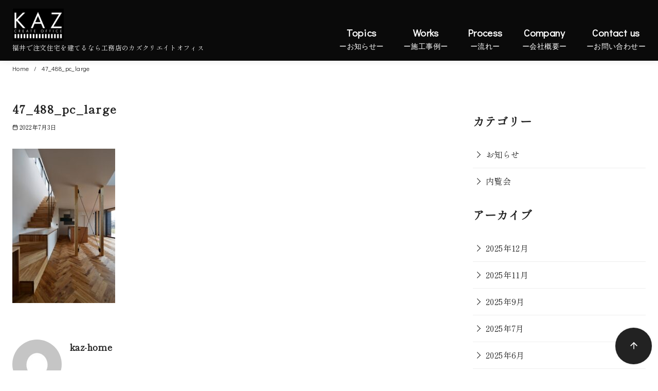

--- FILE ---
content_type: text/html; charset=UTF-8
request_url: https://kaz-home.com/works/echizen-h-house-2015-11/47_488_pc_large/
body_size: 23771
content:
<!DOCTYPE html>
<html dir="ltr" lang="ja" prefix="og: https://ogp.me/ns#">
<head >
	<meta charset="UTF-8">
	<meta name="viewport" content="width=device-width, initial-scale=1.0">
	<meta http-equiv="X-UA-Compatible" content="IE=edge">
	<meta name="format-detection" content="telephone=no"/>
	<meta name="thumbnail" content="https://kaz-home.com/wp-content/uploads/2024/04/kaz0039-scaled.jpg" />
	<title>47_488_pc_large - 福井の注文住宅工務店｜カズクリエイトオフィス</title>

		<!-- All in One SEO 4.5.0 - aioseo.com -->
		<meta name="robots" content="max-image-preview:large" />
		<link rel="canonical" href="https://kaz-home.com/works/echizen-h-house-2015-11/47_488_pc_large/" />
		<meta name="generator" content="All in One SEO (AIOSEO) 4.5.0" />
		<meta property="og:locale" content="ja_JP" />
		<meta property="og:site_name" content="福井の注文住宅工務店｜カズクリエイトオフィス - 福井で注文住宅を建てるなら工務店のカズクリエイトオフィス" />
		<meta property="og:type" content="article" />
		<meta property="og:title" content="47_488_pc_large - 福井の注文住宅工務店｜カズクリエイトオフィス" />
		<meta property="og:url" content="https://kaz-home.com/works/echizen-h-house-2015-11/47_488_pc_large/" />
		<meta property="og:image" content="https://kaz-home.com/wp-content/uploads/2023/03/kaz_logo_2.jpg" />
		<meta property="og:image:secure_url" content="https://kaz-home.com/wp-content/uploads/2023/03/kaz_logo_2.jpg" />
		<meta property="article:published_time" content="2022-07-03T07:12:54+00:00" />
		<meta property="article:modified_time" content="2022-07-03T07:12:54+00:00" />
		<meta name="twitter:card" content="summary_large_image" />
		<meta name="twitter:title" content="47_488_pc_large - 福井の注文住宅工務店｜カズクリエイトオフィス" />
		<meta name="twitter:image" content="https://kaz-home.com/wp-content/uploads/2023/03/kaz_logo_2.jpg" />
		<script type="application/ld+json" class="aioseo-schema">
			{"@context":"https:\/\/schema.org","@graph":[{"@type":"BreadcrumbList","@id":"https:\/\/kaz-home.com\/works\/echizen-h-house-2015-11\/47_488_pc_large\/#breadcrumblist","itemListElement":[{"@type":"ListItem","@id":"https:\/\/kaz-home.com\/#listItem","position":1,"name":"\u5bb6","item":"https:\/\/kaz-home.com\/","nextItem":"https:\/\/kaz-home.com\/works\/echizen-h-house-2015-11\/47_488_pc_large\/#listItem"},{"@type":"ListItem","@id":"https:\/\/kaz-home.com\/works\/echizen-h-house-2015-11\/47_488_pc_large\/#listItem","position":2,"name":"47_488_pc_large","previousItem":"https:\/\/kaz-home.com\/#listItem"}]},{"@type":"ItemPage","@id":"https:\/\/kaz-home.com\/works\/echizen-h-house-2015-11\/47_488_pc_large\/#itempage","url":"https:\/\/kaz-home.com\/works\/echizen-h-house-2015-11\/47_488_pc_large\/","name":"47_488_pc_large - \u798f\u4e95\u306e\u6ce8\u6587\u4f4f\u5b85\u5de5\u52d9\u5e97\uff5c\u30ab\u30ba\u30af\u30ea\u30a8\u30a4\u30c8\u30aa\u30d5\u30a3\u30b9","inLanguage":"ja","isPartOf":{"@id":"https:\/\/kaz-home.com\/#website"},"breadcrumb":{"@id":"https:\/\/kaz-home.com\/works\/echizen-h-house-2015-11\/47_488_pc_large\/#breadcrumblist"},"author":{"@id":"https:\/\/kaz-home.com\/author\/kaz-home\/#author"},"creator":{"@id":"https:\/\/kaz-home.com\/author\/kaz-home\/#author"},"datePublished":"2022-07-03T07:12:54+09:00","dateModified":"2022-07-03T07:12:54+09:00"},{"@type":"Organization","@id":"https:\/\/kaz-home.com\/#organization","name":"\u798f\u4e95\u306e\u6ce8\u6587\u4f4f\u5b85\u5de5\u52d9\u5e97\uff5c\u30ab\u30ba\u30af\u30ea\u30a8\u30a4\u30c8\u30aa\u30d5\u30a3\u30b9","url":"https:\/\/kaz-home.com\/","logo":{"@type":"ImageObject","url":"https:\/\/kaz-home.com\/wp-content\/uploads\/2023\/10\/kaz_logo_b.jpg","@id":"https:\/\/kaz-home.com\/works\/echizen-h-house-2015-11\/47_488_pc_large\/#organizationLogo","width":1052,"height":725},"image":{"@id":"https:\/\/kaz-home.com\/#organizationLogo"}},{"@type":"Person","@id":"https:\/\/kaz-home.com\/author\/kaz-home\/#author","url":"https:\/\/kaz-home.com\/author\/kaz-home\/","name":"kaz-home","image":{"@type":"ImageObject","@id":"https:\/\/kaz-home.com\/works\/echizen-h-house-2015-11\/47_488_pc_large\/#authorImage","url":"https:\/\/secure.gravatar.com\/avatar\/b7a63cecaf259d18ee6d5694ee16e313ebd13c74ee42c59273ae5fa4f9ec0dcf?s=96&d=mm&r=g","width":96,"height":96,"caption":"kaz-home"}},{"@type":"WebSite","@id":"https:\/\/kaz-home.com\/#website","url":"https:\/\/kaz-home.com\/","name":"\u798f\u4e95\u306e\u6ce8\u6587\u4f4f\u5b85\u5de5\u52d9\u5e97\uff5c\u30ab\u30ba\u30af\u30ea\u30a8\u30a4\u30c8\u30aa\u30d5\u30a3\u30b9","description":"\u798f\u4e95\u3067\u6ce8\u6587\u4f4f\u5b85\u3092\u5efa\u3066\u308b\u306a\u3089\u5de5\u52d9\u5e97\u306e\u30ab\u30ba\u30af\u30ea\u30a8\u30a4\u30c8\u30aa\u30d5\u30a3\u30b9","inLanguage":"ja","publisher":{"@id":"https:\/\/kaz-home.com\/#organization"}}]}
		</script>
		<!-- All in One SEO -->

<link rel='dns-prefetch' href='//webfonts.xserver.jp' />
<link rel="alternate" type="application/rss+xml" title="福井の注文住宅工務店｜カズクリエイトオフィス &raquo; フィード" href="https://kaz-home.com/feed/" />
		<!-- This site uses the Google Analytics by MonsterInsights plugin v9.11.1 - Using Analytics tracking - https://www.monsterinsights.com/ -->
		<!-- Note: MonsterInsights is not currently configured on this site. The site owner needs to authenticate with Google Analytics in the MonsterInsights settings panel. -->
					<!-- No tracking code set -->
				<!-- / Google Analytics by MonsterInsights -->
		<style id='wp-img-auto-sizes-contain-inline-css' type='text/css'>
img:is([sizes=auto i],[sizes^="auto," i]){contain-intrinsic-size:3000px 1500px}
/*# sourceURL=wp-img-auto-sizes-contain-inline-css */
</style>
<link rel='stylesheet' id='sbi_styles-css' href='https://kaz-home.com/wp-content/plugins/instagram-feed/css/sbi-styles.min.css?ver=6.1.5' type='text/css' media='all' />
<style id='wp-emoji-styles-inline-css' type='text/css'>

	img.wp-smiley, img.emoji {
		display: inline !important;
		border: none !important;
		box-shadow: none !important;
		height: 1em !important;
		width: 1em !important;
		margin: 0 0.07em !important;
		vertical-align: -0.1em !important;
		background: none !important;
		padding: 0 !important;
	}
/*# sourceURL=wp-emoji-styles-inline-css */
</style>
<style id='ystd-core/archives-child-inline-css' type='text/css'>
.wp-block-archives,.wp-block-archives-list{margin-right:0;margin-left:0;padding:0;list-style:none}.wp-block-archives li,.wp-block-archives-list li{position:relative;border-bottom:1px solid var(--site-border-gray-light)}.wp-block-archives li:last-child,.wp-block-archives-list li:last-child{border-bottom:0}.wp-block-archives a,.wp-block-archives-list a{display:inline-block;padding:.75em .25em;color:currentColor;text-decoration:none}.wp-block-archives a:before,.wp-block-archives-list a:before{display:inline-block;width:.5em;height:.5em;margin-right:.75em;margin-bottom:.1em;transform:rotate(-45deg);border-right:1px solid;border-bottom:1px solid;content:"";transition:margin .3s}.wp-block-archives a:after,.wp-block-archives-list a:after{position:absolute;top:0;left:0;width:100%;height:100%;content:""}.wp-block-archives a:hover:before,.wp-block-archives-list a:hover:before{margin-right:1em}ul.wp-block-archives,ul.wp-block-archives-list{padding-left:0}
/*# sourceURL=https://kaz-home.com/wp-content/themes/ystandard/css/block-styles/core__archives/archives.css */
</style>
<style id='ystd-core/button-child-inline-css' type='text/css'>
.wp-block-button,.wp-block-button__link{color:var(--ystd-button-text-color)}.wp-block-button__link{display:var(--ystd-button-display);padding:var(--ystd-button-padding);border-radius:var(--ystd-button-border-radius);background-color:var(--ystd-button-background-color);font-size:var(--ystd-button-font-size);text-decoration:none;transition:all .3s}.wp-block-button__link:hover{box-shadow:var(--ystd-button-box-shadow);color:var(--ystd-button-hover-text-color)}.wp-block-button__link svg{width:1.25em;height:1.25em}.wp-block-button.is-style-outline{color:var(--ystd-button-background-color)}.wp-block-button.is-style-outline .wp-block-button__link{--ystd-button-border-color:currentColor;border:var(--ystd-button-border-width) var(--ystd-button-border-style) var(--ystd-button-border-color)}
/*# sourceURL=https://kaz-home.com/wp-content/themes/ystandard/css/block-styles/core__button/button.css */
</style>
<style id='ystd-core/calendar-child-inline-css' type='text/css'>
.wp-calendar-table thead th{text-align:center}.wp-calendar-nav{display:flex;border-right:1px solid #e2e4e7;border-bottom:1px solid #e2e4e7;border-left:1px solid #e2e4e7}.wp-calendar-nav>*{padding:4px .5em}.wp-calendar-nav .pad{margin:0 auto}.wp-calendar-nav-prev{margin-right:auto}.wp-calendar-nav-next{margin-left:auto}
/*# sourceURL=https://kaz-home.com/wp-content/themes/ystandard/css/block-styles/core__calendar/calendar.css */
</style>
<style id='ystd-core/categories-child-inline-css' type='text/css'>
ul.wp-block-categories__list{font-size:.9em}.wp-block-categories-list,.wp-block-categories__list{margin-right:0;margin-left:0;padding:0;list-style:none}.wp-block-categories-list li,.wp-block-categories__list li{position:relative;border-bottom:1px solid var(--site-border-gray-light)}.wp-block-categories-list li:last-child,.wp-block-categories__list li:last-child{border-bottom:0}.wp-block-categories-list a,.wp-block-categories__list a{display:inline-block;padding:.75em .25em;color:currentColor;text-decoration:none}.wp-block-categories-list a:before,.wp-block-categories__list a:before{display:inline-block;width:.5em;height:.5em;margin-right:.75em;margin-bottom:.1em;transform:rotate(-45deg);border-right:1px solid;border-bottom:1px solid;content:"";transition:margin .3s}.wp-block-categories-list a:after,.wp-block-categories__list a:after{position:absolute;top:0;left:0;width:100%;height:100%;content:""}.wp-block-categories-list a:hover:before,.wp-block-categories__list a:hover:before{margin-right:1em}.wp-block-categories-list .children,.wp-block-categories-list .sub-menu,.wp-block-categories__list .children,.wp-block-categories__list .sub-menu{padding-left:0;border-top:1px solid var(--site-border-gray-light);list-style:none}.wp-block-categories-list .children a,.wp-block-categories-list .sub-menu a,.wp-block-categories__list .children a,.wp-block-categories__list .sub-menu a{padding-left:2em;font-size:.9em}.wp-block-categories-list .children .children a,.wp-block-categories-list .sub-menu .children a,.wp-block-categories__list .children .children a,.wp-block-categories__list .sub-menu .children a{padding-left:3em;font-size:1em}.wp-block-categories-list>li>.wp-block-categories__list,.wp-block-categories__list>li>.wp-block-categories__list{border-top:1px solid var(--site-border-gray-light)}.wp-block-categories-list>li>.wp-block-categories__list a,.wp-block-categories__list>li>.wp-block-categories__list a{padding-left:2em;font-size:.9em}.wp-block-categories-list>li>.wp-block-categories__list>li>.wp-block-categories__list a,.wp-block-categories__list>li>.wp-block-categories__list>li>.wp-block-categories__list a{padding-left:3em;font-size:1em}
/*# sourceURL=https://kaz-home.com/wp-content/themes/ystandard/css/block-styles/core__categories/categories.css */
</style>
<style id='ystd-core/code-child-inline-css' type='text/css'>
.wp-block-code{box-sizing:border-box;padding:1rem;overflow:auto;background-color:var(--site-bg-light-gray);line-height:1.4;font-family:var(--font-family-code)}.editor-styles-wrapper .wp-block-code{border:0;border-radius:0}
/*# sourceURL=https://kaz-home.com/wp-content/themes/ystandard/css/block-styles/core__code/code.css */
</style>
<style id='ystd-core/column-child-inline-css' type='text/css'>
.wp-block-column{--ystd-column-item-gap:1em}.wp-block-column>*{margin-top:var(--ystd-column-item-gap);margin-bottom:0}.wp-block-column>:first-child{margin-top:0}
/*# sourceURL=https://kaz-home.com/wp-content/themes/ystandard/css/block-styles/core__column/column.css */
</style>
<style id='ystd-core/columns-child-inline-css' type='text/css'>
.wp-block-columns.is-not-stacked-on-mobile>.wp-block-column:not(:first-child){margin:0}.wp-block-columns{gap:var(--ystd-block-gap)}
/*# sourceURL=https://kaz-home.com/wp-content/themes/ystandard/css/block-styles/core__columns/columns.css */
</style>
<style id='ystd-core/cover-child-inline-css' type='text/css'>
.wp-block-cover+.wp-block-cover{margin-top:0}.wp-block-cover.wp-block{margin-bottom:0}.wp-block-cover .wp-block-cover__inner-container,.wp-block-cover-image .wp-block-cover__inner-container{width:100%}
/*# sourceURL=https://kaz-home.com/wp-content/themes/ystandard/css/block-styles/core__cover/cover.css */
</style>
<style id='ystd-core/embed-child-inline-css' type='text/css'>
.wp-embed-responsive .wp-block-embed.wp-block-embed-spotify .wp-block-embed__wrapper:before{padding-top:29.5%}.wp-embed-responsive .wp-embed-aspect-3-1 .wp-block-embed__wrapper:before{padding-top:33.33%}.wp-embed-responsive .wp-embed-aspect-2-1 .wp-block-embed__wrapper:before{padding-top:50%}
/*# sourceURL=https://kaz-home.com/wp-content/themes/ystandard/css/block-styles/core__embed/embed.css */
</style>
<style id='ystd-core/file-child-inline-css' type='text/css'>
.wp-block-file{display:flex;flex-wrap:wrap;align-items:center;gap:.5em 1em}.wp-block-file a{display:inline-block;word-break:break-all}.wp-block-file .wp-block-file__button{display:var(--ystd-button-display);padding:var(--ystd-button-padding);border-radius:var(--ystd-button-border-radius);background-color:var(--ystd-button-background-color);color:var(--ystd-button-text-color);font-size:var(--ystd-button-font-size);text-decoration:none}.wp-block-file .wp-block-file__button:hover{box-shadow:4px 4px 8px rgba(0,0,0,.15)}.wp-block-file *+a.wp-block-file__button{margin-right:0;margin-left:0}.wp-block-file .wp-block-file__button,.wp-block-file a.wp-block-file__button:active,.wp-block-file a.wp-block-file__button:focus,.wp-block-file a.wp-block-file__button:hover,.wp-block-file a.wp-block-file__button:visited{background-color:var(--ystd-button-background-color);color:var(--ystd-button-text-color)}.wp-block-file .wp-block-file__content-wrapper{display:flex;flex-wrap:wrap;align-items:center;gap:.5em 1em}.wp-block-file .wp-block-file__button-richtext-wrapper{margin-left:0}
/*# sourceURL=https://kaz-home.com/wp-content/themes/ystandard/css/block-styles/core__file/file.css */
</style>
<style id='ystd-core/gallery-child-inline-css' type='text/css'>
@media (max-width:599px){.wp-block-gallery.is-style-stacked-on-mobile.has-nested-images figure.wp-block-image:not(#individual-image){width:100%}}.blocks-gallery-grid,.wp-block-gallery{display:flex;flex-wrap:wrap}.blocks-gallery-grid.has-background,.wp-block-gallery.has-background{padding:.5em}.blocks-gallery-grid .blocks-gallery-caption,.wp-block-gallery .blocks-gallery-caption{width:100%;padding-top:0;font-style:normal;font-size:.8em}body:not(.has-sidebar) .wp-block-gallery.alignwide{padding-right:0;padding-left:0}
/*# sourceURL=https://kaz-home.com/wp-content/themes/ystandard/css/block-styles/core__gallery/gallery.css */
</style>
<style id='ystd-core/group-child-inline-css' type='text/css'>
.wp-block-group.has-background{padding-top:1.5em;padding-bottom:1.5em}.wp-block-group.has-background:not(.alignfull):not(.alignwide){padding-right:1.5em;padding-left:1.5em}.wp-block-group.alignfull+.wp-block-group.alignfull{margin-top:0}.wp-block-group>*,.wp-block-group__inner-container>*{margin-top:0;margin-bottom:0}.wp-block-group>*+*,.wp-block-group__inner-container>*+*{margin-top:var(--ystd-layout-gap)}
/*# sourceURL=https://kaz-home.com/wp-content/themes/ystandard/css/block-styles/core__group/group.css */
</style>
<style id='ystd-core/image-child-inline-css' type='text/css'>
.wp-block-image{margin-bottom:0}.wp-block-image figcaption{margin:0;padding:0 .5em .5em;font-style:normal;font-size:.8em}.wp-block-image.alignfull img{display:block}.wp-block-image.alignfull+.wp-block-image.alignfull{margin-top:0}@media (min-width:1px){.has-sidebar .site-content .wp-block-image.alignfull,.has-sidebar .site-content .wp-block-image.alignwide,body .wp-block-image.alignfull,body .wp-block-image.alignwide{padding-right:0;padding-left:0}}
/*# sourceURL=https://kaz-home.com/wp-content/themes/ystandard/css/block-styles/core__image/image.css */
</style>
<style id='ystd-core/latest-comments-child-inline-css' type='text/css'>
.wp-block-latest-comments{margin-left:0;padding-left:0;list-style:none}.wp-block-latest-comments .wp-block-latest-comments__comment{line-height:1.5}.wp-block-latest-comments__comment{display:flex;align-items:flex-start;margin-top:2em}.wp-block-latest-comments__comment:first-child{margin-top:1em}.wp-block-latest-comments__comment article{flex-grow:1}.wp-block-latest-comments__comment{padding:1em;border:1px solid #eeeeee}.wp-block-latest-comments__comment .wp-block-latest-comments__comment-excerpt>*{margin:1em 0 0}.wp-block-latest-comments__comment .wp-block-latest-comments__comment-excerpt>:first-child{margin-top:0}.wp-block-latest-comments__comment-avatar{min-width:42px;margin-right:1em;border-radius:50%}.wp-block-latest-comments__comment-author{color:#222222;font-style:normal}.wp-block-latest-comments__comment-date{margin-left:.5em;font-size:.8em}.wp-block-latest-comments__comment-excerpt{margin-top:.5em;padding-top:.5em;border-top:1px solid #eeeeee}.has-avatars .wp-block-latest-comments__comment .wp-block-latest-comments__comment-excerpt,.has-avatars .wp-block-latest-comments__comment .wp-block-latest-comments__comment-meta{margin-left:0}
/*# sourceURL=https://kaz-home.com/wp-content/themes/ystandard/css/block-styles/core__latest-comments/latest-comments.css */
</style>
<style id='ystd-core/latest-posts-child-inline-css' type='text/css'>
.wp-block-latest-posts.wp-block-latest-posts__list{padding:0}.wp-block-latest-posts.wp-block-latest-posts__list a{text-decoration:none}.wp-block-latest-posts.wp-block-latest-posts__list li{padding:.5em 0;overflow:hidden;border-bottom:1px solid #eeeeee}.wp-block-latest-posts.wp-block-latest-posts__list time{margin-top:.25em}.wp-block-latest-posts.wp-block-latest-posts__list .wp-block-latest-posts__post-excerpt{margin-top:.25em;overflow:hidden;color:#656565;font-size:.8em;line-height:1.5}.wp-block-latest-posts.wp-block-latest-posts__list .wp-block-latest-posts__featured-image{margin-top:1em;margin-bottom:.5em}.wp-block-latest-posts.wp-block-latest-posts__list.has-dates.is-one-line li{display:flex;align-items:flex-start}.wp-block-latest-posts.wp-block-latest-posts__list.has-dates.is-one-line time{order:1;margin-top:.25em;margin-right:1em}.wp-block-latest-posts.wp-block-latest-posts__list.has-dates.is-one-line a{flex-grow:1;order:2}.wp-block-latest-posts.wp-block-latest-posts__list.has-dates.is-one-line .wp-block-latest-posts__post-excerpt{order:3;max-width:30%;margin:0 0 0 .5em}.wp-block-latest-posts.wp-block-latest-posts__list.is-grid .wp-block-latest-posts__featured-image{margin-top:0}.wp-block-latest-posts.wp-block-latest-posts__list.is-grid a{display:block;color:currentColor;font-weight:700;line-height:1.4}.wp-block-latest-posts.wp-block-latest-posts__list .wp-block-latest-posts__featured-image.alignleft+a,.wp-block-latest-posts.wp-block-latest-posts__list .wp-block-latest-posts__featured-image.alignright+a{display:block;margin-top:1em}
/*# sourceURL=https://kaz-home.com/wp-content/themes/ystandard/css/block-styles/core__latest-posts/latest-posts.css */
</style>
<style id='ystd-core/media-text-child-inline-css' type='text/css'>
.wp-block-media-text .wp-block-media-text__content{padding:1em}@media (min-width:600px){.wp-block-media-text .wp-block-media-text__content{padding:0 2em}}.wp-block-media-text:not(.has-media-on-the-right) .wp-block-media-text__content{padding-right:0}.wp-block-media-text.has-media-on-the-right .wp-block-media-text__content{padding-left:0}.wp-block-media-text.has-background .wp-block-media-text__content{padding:1em}@media (min-width:600px){.wp-block-media-text.has-background .wp-block-media-text__content{padding:1em 2em}}.wp-block-media-text+.wp-block-media-text{margin-top:0}@media (max-width:600px){.wp-block-media-text.is-stacked-on-mobile.has-media-on-the-right .wp-block-media-text__media{grid-row:1;grid-column:1}.wp-block-media-text.is-stacked-on-mobile.has-media-on-the-right .wp-block-media-text__content{grid-row:2;grid-column:1}.wp-block-media-text.is-stacked-on-mobile:not(.has-background) .wp-block-media-text__content{padding:1em 0}}.wp-block-media-text__content{--ystd-media-text-item-gap:1em}.wp-block-media-text__content>*{margin-top:var(--ystd-media-text-item-gap);margin-bottom:0}.wp-block-media-text__content>:first-child{margin-top:0}
/*# sourceURL=https://kaz-home.com/wp-content/themes/ystandard/css/block-styles/core__media-text/media-text.css */
</style>
<style id='ystd-core/paragraph-child-inline-css' type='text/css'>
.ystd p.has-background{padding:1em 1.5em}.ystd .has-drop-cap:not(:focus):first-letter{margin-right:.05em;float:none;font-weight:400;font-size:3em;vertical-align:-.05em}
/*# sourceURL=https://kaz-home.com/wp-content/themes/ystandard/css/block-styles/core__paragraph/paragraph.css */
</style>
<style id='ystd-core/pullquote-child-inline-css' type='text/css'>
.wp-block-pullquote blockquote{border:0;background:none}.wp-block-pullquote blockquote:before{content:""}.wp-block-pullquote cite{font-style:normal}.wp-block-pullquote cite:before{display:none}
/*# sourceURL=https://kaz-home.com/wp-content/themes/ystandard/css/block-styles/core__pullquote/pullquote.css */
</style>
<style id='ystd-core/quote-child-inline-css' type='text/css'>
@charset "UTF-8";.wp-block-quote.is-large,.wp-block-quote.is-style-large{margin-top:1.5em;padding:1.5em 1em 1.5em 2.5em}.wp-block-quote.is-style-plain{border:0}.wp-block-quote{position:relative;padding:1.5em 1em 1.5em 2.5em;border:0;border-left:1px solid var(--site-border-gray);background-color:rgba(241,241,243,.5);font-size:.95em}.wp-block-quote:before{position:absolute;top:.5rem;left:.5rem;content:"“";font-size:4em;line-height:1;font-family:sans-serif;opacity:.08}
/*# sourceURL=https://kaz-home.com/wp-content/themes/ystandard/css/block-styles/core__quote/quote.css */
</style>
<style id='ystd-core/search-child-inline-css' type='text/css'>
.wp-block-search .wp-block-search__label{font-weight:400;font-size:.9em}.wp-block-search .wp-block-search__input{width:auto;max-width:none;border:1px solid var(--form-border-gray);border-radius:0}.wp-block-search .wp-block-search__button{-webkit-appearance:none;padding:.5em 1em;border:1px solid var(--form-border-gray);border-radius:0;background-color:initial;color:var(--form-text);font-size:.8em;line-height:1}.wp-block-search .wp-block-search__button:hover{box-shadow:none}.wp-block-search .wp-block-search__button.has-icon{padding-top:0;padding-bottom:0;font-size:1em}.wp-block-search .wp-block-search__button.has-icon svg{fill:currentColor;display:block;vertical-align:middle}.wp-block-search.wp-block-search__button-inside .wp-block-search__inside-wrapper{border:0}.wp-block-search.wp-block-search__button-inside .wp-block-search__inside-wrapper .wp-block-search__input{padding:.5em;border:1px solid var(--form-border-gray)}.wp-block-search.wp-block-search__button-inside .wp-block-search__inside-wrapper .wp-block-search__button{margin-left:0;padding:.5em 1em;border-left:0}.wp-block-search.wp-block-search__button-inside .wp-block-search__inside-wrapper .wp-block-search__button.has-icon{padding-top:.25em;padding-bottom:.25em}
/*# sourceURL=https://kaz-home.com/wp-content/themes/ystandard/css/block-styles/core__search/search.css */
</style>
<style id='ystd-core/separator-child-inline-css' type='text/css'>
.wp-block-separator{width:100px;padding:0;clear:both;border-top:1px solid;border-bottom:1px solid;opacity:.8}.wp-block-separator.has-background:not(.is-style-dots){height:0;border-bottom:1px solid}.wp-block-separator.is-style-dots{width:auto;border:0}.wp-block-separator.is-style-dots:before{font-weight:700;font-size:1.8em;line-height:1}.wp-block-separator.is-style-wide{width:auto;border-top-width:1px;border-bottom-width:1px}
/*# sourceURL=https://kaz-home.com/wp-content/themes/ystandard/css/block-styles/core__separator/separator.css */
</style>
<style id='ystd-core/spacer-child-inline-css' type='text/css'>
.entry-content .wp-block-spacer,.wp-block-spacer{margin-top:0;margin-bottom:0}.entry-content .wp-block-spacer+*,.wp-block-spacer+*{margin-top:0}
/*# sourceURL=https://kaz-home.com/wp-content/themes/ystandard/css/block-styles/core__spacer/spacer.css */
</style>
<style id='ystd-core/table-child-inline-css' type='text/css'>
.wp-block-table.is-style-stripes table,.wp-block-table.is-style-stripes tr{border-color:transparent}
/*# sourceURL=https://kaz-home.com/wp-content/themes/ystandard/css/block-styles/core__table/table.css */
</style>
<style id='ystd-core/tag-cloud-child-inline-css' type='text/css'>
.wp-block-tag-cloud{display:flex;flex-wrap:wrap;gap:.5em;color:var(--tagcloud-text);font-size:.8em}.wp-block-tag-cloud a{display:block;margin:0;padding:.25em 1em;background-color:var(--tagcloud-bg);color:currentColor;letter-spacing:.025em;text-decoration:none}.wp-block-tag-cloud a:before{margin-right:.25em;content:var(--tagcloud-icon);font-family:SFMono-Regular,Menlo,Monaco,Consolas,monospace}.wp-block-tag-cloud a:hover{opacity:.8}.wp-block-tag-cloud.alignleft,.wp-block-tag-cloud.alignright{margin-right:0;margin-left:0;float:none}.wp-block-tag-cloud.alignleft{justify-content:flex-start}.wp-block-tag-cloud.aligncenter{justify-content:center}.wp-block-tag-cloud.alignright{justify-content:flex-end}.wp-block-tag-cloud.is-style-outline a{padding:.25em 1em;border-color:currentColor;background:transparent}
/*# sourceURL=https://kaz-home.com/wp-content/themes/ystandard/css/block-styles/core__tag-cloud/tag-cloud.css */
</style>
<style id='ystd-core/video-child-inline-css' type='text/css'>
@media (min-width:1025px){body:not(.has-sidebar) .wp-block-video.alignfull{padding-right:0;padding-left:0}body:not(.has-sidebar) .wp-block-video.alignfull video{display:block;width:100%}}
/*# sourceURL=https://kaz-home.com/wp-content/themes/ystandard/css/block-styles/core__video/video.css */
</style>
<link rel='stylesheet' id='contact-form-7-css' href='https://kaz-home.com/wp-content/plugins/contact-form-7/includes/css/styles.css?ver=6.1.4' type='text/css' media='all' />
<link rel='stylesheet' id='ystandard-css' href='https://kaz-home.com/wp-content/themes/ystandard/css/ystandard.css?ver=1687049027' type='text/css' media='all' />
<style id='ystandard-custom-properties-inline-css' type='text/css'>
:root{ --breadcrumbs-text: #222222;--font-gray: #000000;--footer-bg: #000000;--footer-text-gray: #ffffff;--footer-text: #ffffff;--sub-footer-bg: #ffffff;--sub-footer-text: #000000;--sub-footer-padding: 0;--mobile-footer-bg: rgb(255,255,255,0.95);--mobile-footer-text: #222222;--site-cover: #0a0a0a;--header-bg: #0a0a0a;--header-text: #ffffff;--header-dscr: #ffffff;--header-shadow: 0 0 12px rgba(0,0,0,0.1);--fixed-sidebar-top: 2em;--info-bar-bg: #f1f1f3;--info-bar-text: #222222;--mobile-nav-bg: #000000;--mobile-nav-text: #ffffff;--mobile-nav-open: #ffffff;--mobile-nav-close: #ffffff;--global-nav-bold: bold;--global-nav-margin: 2em;--font-family: 'Shippori Mincho', serif;; }
body { --wp--preset--font-size--x-small: 12px;--wp--preset--font-size--small: 14px;--wp--preset--font-size--normal: 16px;--wp--preset--font-size--medium: 18px;--wp--preset--font-size--large: 20px;--wp--preset--font-size--x-large: 22px;--wp--preset--font-size--xx-large: 26px; }
/*# sourceURL=ystandard-custom-properties-inline-css */
</style>
<style id='ystandard-custom-inline-inline-css' type='text/css'>
@font-face {font-family:'ys-icon-font';src:url('https://kaz-home.com/wp-content/plugins/ystandard-toolbox/assets/icon-fonts/ys-icon-font/ys-icon-font.ttf?subg4m') format('truetype'),url('https://kaz-home.com/wp-content/plugins/ystandard-toolbox/assets/icon-fonts/ys-icon-font/ys-icon-font.woff?subg4m') format('woff'),url('https://kaz-home.com/wp-content/plugins/ystandard-toolbox/assets/icon-fonts/ys-icon-font/ys-icon-font.svg?subg4m#ys-icon-font') format('svg');font-weight:normal;font-style:normal;font-display:block;} .has-ys-blue-icon-font-color, .has-icon-font-color.has-ys-blue-icon-font-color{--icon-font-color:#07689f;} .has-ys-light-blue-icon-font-color, .has-icon-font-color.has-ys-light-blue-icon-font-color{--icon-font-color:#ceecfd;} .has-ys-red-icon-font-color, .has-icon-font-color.has-ys-red-icon-font-color{--icon-font-color:#ae3b43;} .has-ys-light-red-icon-font-color, .has-icon-font-color.has-ys-light-red-icon-font-color{--icon-font-color:#f2d9db;} .has-ys-green-icon-font-color, .has-icon-font-color.has-ys-green-icon-font-color{--icon-font-color:#007660;} .has-ys-light-green-icon-font-color, .has-icon-font-color.has-ys-light-green-icon-font-color{--icon-font-color:#c8eae4;} .has-ys-yellow-icon-font-color, .has-icon-font-color.has-ys-yellow-icon-font-color{--icon-font-color:#e29e21;} .has-ys-light-yellow-icon-font-color, .has-icon-font-color.has-ys-light-yellow-icon-font-color{--icon-font-color:#ffedcc;} .has-ys-orange-icon-font-color, .has-icon-font-color.has-ys-orange-icon-font-color{--icon-font-color:#dc760a;} .has-ys-light-orange-icon-font-color, .has-icon-font-color.has-ys-light-orange-icon-font-color{--icon-font-color:#fdebd8;} .has-ys-purple-icon-font-color, .has-icon-font-color.has-ys-purple-icon-font-color{--icon-font-color:#711593;} .has-ys-light-purple-icon-font-color, .has-icon-font-color.has-ys-light-purple-icon-font-color{--icon-font-color:#f6e3fd;} .has-ys-gray-icon-font-color, .has-icon-font-color.has-ys-gray-icon-font-color{--icon-font-color:#656565;} .has-ys-light-gray-icon-font-color, .has-icon-font-color.has-ys-light-gray-icon-font-color{--icon-font-color:#f1f1f3;} .has-ys-black-icon-font-color, .has-icon-font-color.has-ys-black-icon-font-color{--icon-font-color:#222222;} .has-ys-white-icon-font-color, .has-icon-font-color.has-ys-white-icon-font-color{--icon-font-color:#ffffff;}.footer-mobile-nav {z-index:var(--z-index-mobile-footer);position:fixed;bottom:0;left:0;width:100%;background-color:var(--mobile-footer-bg);box-shadow:0 -1px 2px #00000012;color:var(--mobile-footer-text);text-align:center;transition:transform .3s}.footer-mobile-nav.is-hide {transform:translateY(100%)}@media (min-width:769px) {.footer-mobile-nav {display:none}}.footer-mobile-nav ul {display:flex;justify-content:space-between;margin:0;padding:.75em 0;list-style:none}.footer-mobile-nav li:nth-child(n+5) {display:none}@media (min-width:600px) {.footer-mobile-nav li:nth-child(n+5) {display:block}}.footer-mobile-nav a {display:block;color:currentColor;text-decoration:none}.footer-mobile-nav i {font-size:1.5em}.footer-mobile-nav svg {width:1.5em;height:1.5em}.footer-mobile-nav__dscr {display:block;font-size:.7em;line-height:1.2}.has-mobile-footer .site-footer {padding-bottom:4em}@media (min-width:769px) {.has-mobile-footer .site-footer {padding-bottom:0}}#back-to-top {-webkit-appearance:none;appearance:none;position:fixed;right:5vh;bottom:5vh;margin:0;padding:0;border:0;outline:none;background:none;cursor:pointer;z-index:var(--z-index-back-to-top);}#back-to-top:hover{box-shadow:none;}.back-to-top__content {display:block;padding:.75em;box-shadow:0 0 4px #0000001a;line-height:1;white-space:nowrap;background-color:#222222;border-radius:100px;color:#ffffff;}.is-square .back-to-top__content {display:flex;justify-content:center;align-items:center;width:100%;height:100%;}.back-to-top__content > * {margin:0;}@media (min-width:769px) {#back-to-top {bottom:5vh;right:5vh;}}@media (max-width:768px) {#back-to-top {display:none;}}.site-title img{width:100px;}@media (min-width:600px) {.site-title img{width:100px;}}.site-header {z-index:var(--z-index-header)}.info-bar {padding:0.5em 0;text-align:center;line-height:1.3;font-size:0.8em;} @media (min-width:600px) {.info-bar {font-size:1rem;}} .info-bar.has-link:hover {opacity:0.8;} .info-bar a {color:currentColor;} .info-bar__link {display:block;color:currentColor;} .info-bar {background-color:var(--info-bar-bg);color:var(--info-bar-text);} .info-bar__text{font-weight:700;}@media (max-width:768px){.global-nav{display:block;visibility:hidden;position:fixed;top:0;right:0;bottom:0;left:0;padding:var(--mobile-nav-container-padding) 2em 2em;overflow:auto;background-color:var(--mobile-nav-bg);opacity:0;transition:all .3s}.global-nav__container{height:auto;max-height:none;margin-right:auto;margin-left:auto;padding:0 .5em}.global-nav__container a{color:var(--mobile-nav-text)}.global-nav__container .global-nav__dscr{}.global-nav__container .ys-icon{display:inline-block}.global-nav__container .global-nav__menu,.global-nav__container .global-nav__search{max-width:var(--mobile-global-nav-width);margin-right:auto;margin-left:auto}.global-nav__search{display:block;z-index:0;position:relative;margin:0 0 1em;border:1px solid var(--mobile-nav-text);background-color:var(--mobile-nav-bg)}.global-nav__search.is-open{visibility:visible;opacity:1}.global-nav__search .search-form{width:auto;border:0;font-size:1em}.global-nav__search.is-active{opacity:1}.global-nav__search .search-form{color:var(--mobile-nav-text)}.global-nav__search-button,.global-nav__search-close{display:none}.global-nav__menu{display:block;height:auto}.global-nav__menu .sub-menu{z-index:0;position:relative;top:0;margin-left:1em;white-space:normal}.global-nav__menu.is-open .sub-menu{visibility:visible;opacity:1}.global-nav__menu>.menu-item{margin-top:.5em;margin-left:0;text-align:left}.global-nav__menu>.menu-item>a{display:block;height:auto;padding:.5em 0}.global-nav__menu>.menu-item>a:after{display:none}.global-nav__menu>.menu-item:last-child .sub-menu{right:unset;left:0}.global-nav__menu .menu-item-has-children a:focus+.sub-menu,.global-nav__menu .menu-item-has-children:hover .sub-menu{background-color:initial}.global-nav__toggle{display:block;cursor:pointer}.is-amp .global-nav{display:none}.is-amp .global-nav__menu .sub-menu{visibility:visible;opacity:1}.site-header button{color:var(--mobile-nav-open)}}
/*# sourceURL=ystandard-custom-inline-inline-css */
</style>
<style id='wp-block-library-inline-css' type='text/css'>
:root{--wp-block-synced-color:#7a00df;--wp-block-synced-color--rgb:122,0,223;--wp-bound-block-color:var(--wp-block-synced-color);--wp-editor-canvas-background:#ddd;--wp-admin-theme-color:#007cba;--wp-admin-theme-color--rgb:0,124,186;--wp-admin-theme-color-darker-10:#006ba1;--wp-admin-theme-color-darker-10--rgb:0,107,160.5;--wp-admin-theme-color-darker-20:#005a87;--wp-admin-theme-color-darker-20--rgb:0,90,135;--wp-admin-border-width-focus:2px}@media (min-resolution:192dpi){:root{--wp-admin-border-width-focus:1.5px}}.wp-element-button{cursor:pointer}:root .has-very-light-gray-background-color{background-color:#eee}:root .has-very-dark-gray-background-color{background-color:#313131}:root .has-very-light-gray-color{color:#eee}:root .has-very-dark-gray-color{color:#313131}:root .has-vivid-green-cyan-to-vivid-cyan-blue-gradient-background{background:linear-gradient(135deg,#00d084,#0693e3)}:root .has-purple-crush-gradient-background{background:linear-gradient(135deg,#34e2e4,#4721fb 50%,#ab1dfe)}:root .has-hazy-dawn-gradient-background{background:linear-gradient(135deg,#faaca8,#dad0ec)}:root .has-subdued-olive-gradient-background{background:linear-gradient(135deg,#fafae1,#67a671)}:root .has-atomic-cream-gradient-background{background:linear-gradient(135deg,#fdd79a,#004a59)}:root .has-nightshade-gradient-background{background:linear-gradient(135deg,#330968,#31cdcf)}:root .has-midnight-gradient-background{background:linear-gradient(135deg,#020381,#2874fc)}:root{--wp--preset--font-size--normal:16px;--wp--preset--font-size--huge:42px}.has-regular-font-size{font-size:1em}.has-larger-font-size{font-size:2.625em}.has-normal-font-size{font-size:var(--wp--preset--font-size--normal)}.has-huge-font-size{font-size:var(--wp--preset--font-size--huge)}.has-text-align-center{text-align:center}.has-text-align-left{text-align:left}.has-text-align-right{text-align:right}.has-fit-text{white-space:nowrap!important}#end-resizable-editor-section{display:none}.aligncenter{clear:both}.items-justified-left{justify-content:flex-start}.items-justified-center{justify-content:center}.items-justified-right{justify-content:flex-end}.items-justified-space-between{justify-content:space-between}.screen-reader-text{border:0;clip-path:inset(50%);height:1px;margin:-1px;overflow:hidden;padding:0;position:absolute;width:1px;word-wrap:normal!important}.screen-reader-text:focus{background-color:#ddd;clip-path:none;color:#444;display:block;font-size:1em;height:auto;left:5px;line-height:normal;padding:15px 23px 14px;text-decoration:none;top:5px;width:auto;z-index:100000}html :where(.has-border-color){border-style:solid}html :where([style*=border-top-color]){border-top-style:solid}html :where([style*=border-right-color]){border-right-style:solid}html :where([style*=border-bottom-color]){border-bottom-style:solid}html :where([style*=border-left-color]){border-left-style:solid}html :where([style*=border-width]){border-style:solid}html :where([style*=border-top-width]){border-top-style:solid}html :where([style*=border-right-width]){border-right-style:solid}html :where([style*=border-bottom-width]){border-bottom-style:solid}html :where([style*=border-left-width]){border-left-style:solid}html :where(img[class*=wp-image-]){height:auto;max-width:100%}:where(figure){margin:0 0 1em}html :where(.is-position-sticky){--wp-admin--admin-bar--position-offset:var(--wp-admin--admin-bar--height,0px)}@media screen and (max-width:600px){html :where(.is-position-sticky){--wp-admin--admin-bar--position-offset:0px}}

/*# sourceURL=wp-block-library-inline-css */
</style><style id='wp-block-archives-inline-css' type='text/css'>
.wp-block-archives{box-sizing:border-box}.wp-block-archives-dropdown label{display:block}
/*# sourceURL=https://kaz-home.com/wp-includes/blocks/archives/style.min.css */
</style>
<style id='wp-block-categories-inline-css' type='text/css'>
.wp-block-categories{box-sizing:border-box}.wp-block-categories.alignleft{margin-right:2em}.wp-block-categories.alignright{margin-left:2em}.wp-block-categories.wp-block-categories-dropdown.aligncenter{text-align:center}.wp-block-categories .wp-block-categories__label{display:block;width:100%}
/*# sourceURL=https://kaz-home.com/wp-includes/blocks/categories/style.min.css */
</style>
<style id='wp-block-heading-inline-css' type='text/css'>
h1:where(.wp-block-heading).has-background,h2:where(.wp-block-heading).has-background,h3:where(.wp-block-heading).has-background,h4:where(.wp-block-heading).has-background,h5:where(.wp-block-heading).has-background,h6:where(.wp-block-heading).has-background{padding:1.25em 2.375em}h1.has-text-align-left[style*=writing-mode]:where([style*=vertical-lr]),h1.has-text-align-right[style*=writing-mode]:where([style*=vertical-rl]),h2.has-text-align-left[style*=writing-mode]:where([style*=vertical-lr]),h2.has-text-align-right[style*=writing-mode]:where([style*=vertical-rl]),h3.has-text-align-left[style*=writing-mode]:where([style*=vertical-lr]),h3.has-text-align-right[style*=writing-mode]:where([style*=vertical-rl]),h4.has-text-align-left[style*=writing-mode]:where([style*=vertical-lr]),h4.has-text-align-right[style*=writing-mode]:where([style*=vertical-rl]),h5.has-text-align-left[style*=writing-mode]:where([style*=vertical-lr]),h5.has-text-align-right[style*=writing-mode]:where([style*=vertical-rl]),h6.has-text-align-left[style*=writing-mode]:where([style*=vertical-lr]),h6.has-text-align-right[style*=writing-mode]:where([style*=vertical-rl]){rotate:180deg}
/*# sourceURL=https://kaz-home.com/wp-includes/blocks/heading/style.min.css */
</style>
<style id='wp-block-image-inline-css' type='text/css'>
.wp-block-image>a,.wp-block-image>figure>a{display:inline-block}.wp-block-image img{box-sizing:border-box;height:auto;max-width:100%;vertical-align:bottom}@media not (prefers-reduced-motion){.wp-block-image img.hide{visibility:hidden}.wp-block-image img.show{animation:show-content-image .4s}}.wp-block-image[style*=border-radius] img,.wp-block-image[style*=border-radius]>a{border-radius:inherit}.wp-block-image.has-custom-border img{box-sizing:border-box}.wp-block-image.aligncenter{text-align:center}.wp-block-image.alignfull>a,.wp-block-image.alignwide>a{width:100%}.wp-block-image.alignfull img,.wp-block-image.alignwide img{height:auto;width:100%}.wp-block-image .aligncenter,.wp-block-image .alignleft,.wp-block-image .alignright,.wp-block-image.aligncenter,.wp-block-image.alignleft,.wp-block-image.alignright{display:table}.wp-block-image .aligncenter>figcaption,.wp-block-image .alignleft>figcaption,.wp-block-image .alignright>figcaption,.wp-block-image.aligncenter>figcaption,.wp-block-image.alignleft>figcaption,.wp-block-image.alignright>figcaption{caption-side:bottom;display:table-caption}.wp-block-image .alignleft{float:left;margin:.5em 1em .5em 0}.wp-block-image .alignright{float:right;margin:.5em 0 .5em 1em}.wp-block-image .aligncenter{margin-left:auto;margin-right:auto}.wp-block-image :where(figcaption){margin-bottom:1em;margin-top:.5em}.wp-block-image.is-style-circle-mask img{border-radius:9999px}@supports ((-webkit-mask-image:none) or (mask-image:none)) or (-webkit-mask-image:none){.wp-block-image.is-style-circle-mask img{border-radius:0;-webkit-mask-image:url('data:image/svg+xml;utf8,<svg viewBox="0 0 100 100" xmlns="http://www.w3.org/2000/svg"><circle cx="50" cy="50" r="50"/></svg>');mask-image:url('data:image/svg+xml;utf8,<svg viewBox="0 0 100 100" xmlns="http://www.w3.org/2000/svg"><circle cx="50" cy="50" r="50"/></svg>');mask-mode:alpha;-webkit-mask-position:center;mask-position:center;-webkit-mask-repeat:no-repeat;mask-repeat:no-repeat;-webkit-mask-size:contain;mask-size:contain}}:root :where(.wp-block-image.is-style-rounded img,.wp-block-image .is-style-rounded img){border-radius:9999px}.wp-block-image figure{margin:0}.wp-lightbox-container{display:flex;flex-direction:column;position:relative}.wp-lightbox-container img{cursor:zoom-in}.wp-lightbox-container img:hover+button{opacity:1}.wp-lightbox-container button{align-items:center;backdrop-filter:blur(16px) saturate(180%);background-color:#5a5a5a40;border:none;border-radius:4px;cursor:zoom-in;display:flex;height:20px;justify-content:center;opacity:0;padding:0;position:absolute;right:16px;text-align:center;top:16px;width:20px;z-index:100}@media not (prefers-reduced-motion){.wp-lightbox-container button{transition:opacity .2s ease}}.wp-lightbox-container button:focus-visible{outline:3px auto #5a5a5a40;outline:3px auto -webkit-focus-ring-color;outline-offset:3px}.wp-lightbox-container button:hover{cursor:pointer;opacity:1}.wp-lightbox-container button:focus{opacity:1}.wp-lightbox-container button:focus,.wp-lightbox-container button:hover,.wp-lightbox-container button:not(:hover):not(:active):not(.has-background){background-color:#5a5a5a40;border:none}.wp-lightbox-overlay{box-sizing:border-box;cursor:zoom-out;height:100vh;left:0;overflow:hidden;position:fixed;top:0;visibility:hidden;width:100%;z-index:100000}.wp-lightbox-overlay .close-button{align-items:center;cursor:pointer;display:flex;justify-content:center;min-height:40px;min-width:40px;padding:0;position:absolute;right:calc(env(safe-area-inset-right) + 16px);top:calc(env(safe-area-inset-top) + 16px);z-index:5000000}.wp-lightbox-overlay .close-button:focus,.wp-lightbox-overlay .close-button:hover,.wp-lightbox-overlay .close-button:not(:hover):not(:active):not(.has-background){background:none;border:none}.wp-lightbox-overlay .lightbox-image-container{height:var(--wp--lightbox-container-height);left:50%;overflow:hidden;position:absolute;top:50%;transform:translate(-50%,-50%);transform-origin:top left;width:var(--wp--lightbox-container-width);z-index:9999999999}.wp-lightbox-overlay .wp-block-image{align-items:center;box-sizing:border-box;display:flex;height:100%;justify-content:center;margin:0;position:relative;transform-origin:0 0;width:100%;z-index:3000000}.wp-lightbox-overlay .wp-block-image img{height:var(--wp--lightbox-image-height);min-height:var(--wp--lightbox-image-height);min-width:var(--wp--lightbox-image-width);width:var(--wp--lightbox-image-width)}.wp-lightbox-overlay .wp-block-image figcaption{display:none}.wp-lightbox-overlay button{background:none;border:none}.wp-lightbox-overlay .scrim{background-color:#fff;height:100%;opacity:.9;position:absolute;width:100%;z-index:2000000}.wp-lightbox-overlay.active{visibility:visible}@media not (prefers-reduced-motion){.wp-lightbox-overlay.active{animation:turn-on-visibility .25s both}.wp-lightbox-overlay.active img{animation:turn-on-visibility .35s both}.wp-lightbox-overlay.show-closing-animation:not(.active){animation:turn-off-visibility .35s both}.wp-lightbox-overlay.show-closing-animation:not(.active) img{animation:turn-off-visibility .25s both}.wp-lightbox-overlay.zoom.active{animation:none;opacity:1;visibility:visible}.wp-lightbox-overlay.zoom.active .lightbox-image-container{animation:lightbox-zoom-in .4s}.wp-lightbox-overlay.zoom.active .lightbox-image-container img{animation:none}.wp-lightbox-overlay.zoom.active .scrim{animation:turn-on-visibility .4s forwards}.wp-lightbox-overlay.zoom.show-closing-animation:not(.active){animation:none}.wp-lightbox-overlay.zoom.show-closing-animation:not(.active) .lightbox-image-container{animation:lightbox-zoom-out .4s}.wp-lightbox-overlay.zoom.show-closing-animation:not(.active) .lightbox-image-container img{animation:none}.wp-lightbox-overlay.zoom.show-closing-animation:not(.active) .scrim{animation:turn-off-visibility .4s forwards}}@keyframes show-content-image{0%{visibility:hidden}99%{visibility:hidden}to{visibility:visible}}@keyframes turn-on-visibility{0%{opacity:0}to{opacity:1}}@keyframes turn-off-visibility{0%{opacity:1;visibility:visible}99%{opacity:0;visibility:visible}to{opacity:0;visibility:hidden}}@keyframes lightbox-zoom-in{0%{transform:translate(calc((-100vw + var(--wp--lightbox-scrollbar-width))/2 + var(--wp--lightbox-initial-left-position)),calc(-50vh + var(--wp--lightbox-initial-top-position))) scale(var(--wp--lightbox-scale))}to{transform:translate(-50%,-50%) scale(1)}}@keyframes lightbox-zoom-out{0%{transform:translate(-50%,-50%) scale(1);visibility:visible}99%{visibility:visible}to{transform:translate(calc((-100vw + var(--wp--lightbox-scrollbar-width))/2 + var(--wp--lightbox-initial-left-position)),calc(-50vh + var(--wp--lightbox-initial-top-position))) scale(var(--wp--lightbox-scale));visibility:hidden}}
/*# sourceURL=https://kaz-home.com/wp-includes/blocks/image/style.min.css */
</style>
<style id='wp-block-image-theme-inline-css' type='text/css'>
:root :where(.wp-block-image figcaption){color:#555;font-size:13px;text-align:center}.is-dark-theme :root :where(.wp-block-image figcaption){color:#ffffffa6}.wp-block-image{margin:0 0 1em}
/*# sourceURL=https://kaz-home.com/wp-includes/blocks/image/theme.min.css */
</style>
<style id='wp-block-columns-inline-css' type='text/css'>
.wp-block-columns{box-sizing:border-box;display:flex;flex-wrap:wrap!important}@media (min-width:782px){.wp-block-columns{flex-wrap:nowrap!important}}.wp-block-columns{align-items:normal!important}.wp-block-columns.are-vertically-aligned-top{align-items:flex-start}.wp-block-columns.are-vertically-aligned-center{align-items:center}.wp-block-columns.are-vertically-aligned-bottom{align-items:flex-end}@media (max-width:781px){.wp-block-columns:not(.is-not-stacked-on-mobile)>.wp-block-column{flex-basis:100%!important}}@media (min-width:782px){.wp-block-columns:not(.is-not-stacked-on-mobile)>.wp-block-column{flex-basis:0;flex-grow:1}.wp-block-columns:not(.is-not-stacked-on-mobile)>.wp-block-column[style*=flex-basis]{flex-grow:0}}.wp-block-columns.is-not-stacked-on-mobile{flex-wrap:nowrap!important}.wp-block-columns.is-not-stacked-on-mobile>.wp-block-column{flex-basis:0;flex-grow:1}.wp-block-columns.is-not-stacked-on-mobile>.wp-block-column[style*=flex-basis]{flex-grow:0}:where(.wp-block-columns){margin-bottom:1.75em}:where(.wp-block-columns.has-background){padding:1.25em 2.375em}.wp-block-column{flex-grow:1;min-width:0;overflow-wrap:break-word;word-break:break-word}.wp-block-column.is-vertically-aligned-top{align-self:flex-start}.wp-block-column.is-vertically-aligned-center{align-self:center}.wp-block-column.is-vertically-aligned-bottom{align-self:flex-end}.wp-block-column.is-vertically-aligned-stretch{align-self:stretch}.wp-block-column.is-vertically-aligned-bottom,.wp-block-column.is-vertically-aligned-center,.wp-block-column.is-vertically-aligned-top{width:100%}
/*# sourceURL=https://kaz-home.com/wp-includes/blocks/columns/style.min.css */
</style>
<style id='wp-block-group-inline-css' type='text/css'>
.wp-block-group{box-sizing:border-box}:where(.wp-block-group.wp-block-group-is-layout-constrained){position:relative}
/*# sourceURL=https://kaz-home.com/wp-includes/blocks/group/style.min.css */
</style>
<style id='wp-block-group-theme-inline-css' type='text/css'>
:where(.wp-block-group.has-background){padding:1.25em 2.375em}
/*# sourceURL=https://kaz-home.com/wp-includes/blocks/group/theme.min.css */
</style>
<style id='global-styles-inline-css' type='text/css'>
:root{--wp--preset--aspect-ratio--square: 1;--wp--preset--aspect-ratio--4-3: 4/3;--wp--preset--aspect-ratio--3-4: 3/4;--wp--preset--aspect-ratio--3-2: 3/2;--wp--preset--aspect-ratio--2-3: 2/3;--wp--preset--aspect-ratio--16-9: 16/9;--wp--preset--aspect-ratio--9-16: 9/16;--wp--preset--color--black: #000000;--wp--preset--color--cyan-bluish-gray: #abb8c3;--wp--preset--color--white: #ffffff;--wp--preset--color--pale-pink: #f78da7;--wp--preset--color--vivid-red: #cf2e2e;--wp--preset--color--luminous-vivid-orange: #ff6900;--wp--preset--color--luminous-vivid-amber: #fcb900;--wp--preset--color--light-green-cyan: #7bdcb5;--wp--preset--color--vivid-green-cyan: #00d084;--wp--preset--color--pale-cyan-blue: #8ed1fc;--wp--preset--color--vivid-cyan-blue: #0693e3;--wp--preset--color--vivid-purple: #9b51e0;--wp--preset--color--ys-blue: #07689f;--wp--preset--color--ys-light-blue: #ceecfd;--wp--preset--color--ys-red: #ae3b43;--wp--preset--color--ys-light-red: #f2d9db;--wp--preset--color--ys-green: #007660;--wp--preset--color--ys-light-green: #c8eae4;--wp--preset--color--ys-yellow: #e29e21;--wp--preset--color--ys-light-yellow: #ffedcc;--wp--preset--color--ys-orange: #dc760a;--wp--preset--color--ys-light-orange: #fdebd8;--wp--preset--color--ys-purple: #711593;--wp--preset--color--ys-light-purple: #f6e3fd;--wp--preset--color--ys-gray: #656565;--wp--preset--color--ys-light-gray: #f1f1f3;--wp--preset--color--ys-black: #222222;--wp--preset--color--ys-white: #ffffff;--wp--preset--gradient--vivid-cyan-blue-to-vivid-purple: linear-gradient(135deg,rgb(6,147,227) 0%,rgb(155,81,224) 100%);--wp--preset--gradient--light-green-cyan-to-vivid-green-cyan: linear-gradient(135deg,rgb(122,220,180) 0%,rgb(0,208,130) 100%);--wp--preset--gradient--luminous-vivid-amber-to-luminous-vivid-orange: linear-gradient(135deg,rgb(252,185,0) 0%,rgb(255,105,0) 100%);--wp--preset--gradient--luminous-vivid-orange-to-vivid-red: linear-gradient(135deg,rgb(255,105,0) 0%,rgb(207,46,46) 100%);--wp--preset--gradient--very-light-gray-to-cyan-bluish-gray: linear-gradient(135deg,rgb(238,238,238) 0%,rgb(169,184,195) 100%);--wp--preset--gradient--cool-to-warm-spectrum: linear-gradient(135deg,rgb(74,234,220) 0%,rgb(151,120,209) 20%,rgb(207,42,186) 40%,rgb(238,44,130) 60%,rgb(251,105,98) 80%,rgb(254,248,76) 100%);--wp--preset--gradient--blush-light-purple: linear-gradient(135deg,rgb(255,206,236) 0%,rgb(152,150,240) 100%);--wp--preset--gradient--blush-bordeaux: linear-gradient(135deg,rgb(254,205,165) 0%,rgb(254,45,45) 50%,rgb(107,0,62) 100%);--wp--preset--gradient--luminous-dusk: linear-gradient(135deg,rgb(255,203,112) 0%,rgb(199,81,192) 50%,rgb(65,88,208) 100%);--wp--preset--gradient--pale-ocean: linear-gradient(135deg,rgb(255,245,203) 0%,rgb(182,227,212) 50%,rgb(51,167,181) 100%);--wp--preset--gradient--electric-grass: linear-gradient(135deg,rgb(202,248,128) 0%,rgb(113,206,126) 100%);--wp--preset--gradient--midnight: linear-gradient(135deg,rgb(2,3,129) 0%,rgb(40,116,252) 100%);--wp--preset--font-size--small: 14px;--wp--preset--font-size--medium: 18px;--wp--preset--font-size--large: 20px;--wp--preset--font-size--x-large: 22px;--wp--preset--font-size--x-small: 12px;--wp--preset--font-size--normal: 16px;--wp--preset--font-size--xx-large: 26px;--wp--preset--spacing--20: 0.44rem;--wp--preset--spacing--30: 0.67rem;--wp--preset--spacing--40: 1rem;--wp--preset--spacing--50: 1.5rem;--wp--preset--spacing--60: 2.25rem;--wp--preset--spacing--70: 3.38rem;--wp--preset--spacing--80: 5.06rem;--wp--preset--shadow--natural: 6px 6px 9px rgba(0, 0, 0, 0.2);--wp--preset--shadow--deep: 12px 12px 50px rgba(0, 0, 0, 0.4);--wp--preset--shadow--sharp: 6px 6px 0px rgba(0, 0, 0, 0.2);--wp--preset--shadow--outlined: 6px 6px 0px -3px rgb(255, 255, 255), 6px 6px rgb(0, 0, 0);--wp--preset--shadow--crisp: 6px 6px 0px rgb(0, 0, 0);}:root :where(.is-layout-flow) > :first-child{margin-block-start: 0;}:root :where(.is-layout-flow) > :last-child{margin-block-end: 0;}:root :where(.is-layout-flow) > *{margin-block-start: 24px;margin-block-end: 0;}:root :where(.is-layout-constrained) > :first-child{margin-block-start: 0;}:root :where(.is-layout-constrained) > :last-child{margin-block-end: 0;}:root :where(.is-layout-constrained) > *{margin-block-start: 24px;margin-block-end: 0;}:root :where(.is-layout-flex){gap: 24px;}:root :where(.is-layout-grid){gap: 24px;}body .is-layout-flex{display: flex;}.is-layout-flex{flex-wrap: wrap;align-items: center;}.is-layout-flex > :is(*, div){margin: 0;}body .is-layout-grid{display: grid;}.is-layout-grid > :is(*, div){margin: 0;}.has-black-color{color: var(--wp--preset--color--black) !important;}.has-cyan-bluish-gray-color{color: var(--wp--preset--color--cyan-bluish-gray) !important;}.has-white-color{color: var(--wp--preset--color--white) !important;}.has-pale-pink-color{color: var(--wp--preset--color--pale-pink) !important;}.has-vivid-red-color{color: var(--wp--preset--color--vivid-red) !important;}.has-luminous-vivid-orange-color{color: var(--wp--preset--color--luminous-vivid-orange) !important;}.has-luminous-vivid-amber-color{color: var(--wp--preset--color--luminous-vivid-amber) !important;}.has-light-green-cyan-color{color: var(--wp--preset--color--light-green-cyan) !important;}.has-vivid-green-cyan-color{color: var(--wp--preset--color--vivid-green-cyan) !important;}.has-pale-cyan-blue-color{color: var(--wp--preset--color--pale-cyan-blue) !important;}.has-vivid-cyan-blue-color{color: var(--wp--preset--color--vivid-cyan-blue) !important;}.has-vivid-purple-color{color: var(--wp--preset--color--vivid-purple) !important;}.has-ys-blue-color{color: var(--wp--preset--color--ys-blue) !important;}.has-ys-light-blue-color{color: var(--wp--preset--color--ys-light-blue) !important;}.has-ys-red-color{color: var(--wp--preset--color--ys-red) !important;}.has-ys-light-red-color{color: var(--wp--preset--color--ys-light-red) !important;}.has-ys-green-color{color: var(--wp--preset--color--ys-green) !important;}.has-ys-light-green-color{color: var(--wp--preset--color--ys-light-green) !important;}.has-ys-yellow-color{color: var(--wp--preset--color--ys-yellow) !important;}.has-ys-light-yellow-color{color: var(--wp--preset--color--ys-light-yellow) !important;}.has-ys-orange-color{color: var(--wp--preset--color--ys-orange) !important;}.has-ys-light-orange-color{color: var(--wp--preset--color--ys-light-orange) !important;}.has-ys-purple-color{color: var(--wp--preset--color--ys-purple) !important;}.has-ys-light-purple-color{color: var(--wp--preset--color--ys-light-purple) !important;}.has-ys-gray-color{color: var(--wp--preset--color--ys-gray) !important;}.has-ys-light-gray-color{color: var(--wp--preset--color--ys-light-gray) !important;}.has-ys-black-color{color: var(--wp--preset--color--ys-black) !important;}.has-ys-white-color{color: var(--wp--preset--color--ys-white) !important;}.has-black-background-color{background-color: var(--wp--preset--color--black) !important;}.has-cyan-bluish-gray-background-color{background-color: var(--wp--preset--color--cyan-bluish-gray) !important;}.has-white-background-color{background-color: var(--wp--preset--color--white) !important;}.has-pale-pink-background-color{background-color: var(--wp--preset--color--pale-pink) !important;}.has-vivid-red-background-color{background-color: var(--wp--preset--color--vivid-red) !important;}.has-luminous-vivid-orange-background-color{background-color: var(--wp--preset--color--luminous-vivid-orange) !important;}.has-luminous-vivid-amber-background-color{background-color: var(--wp--preset--color--luminous-vivid-amber) !important;}.has-light-green-cyan-background-color{background-color: var(--wp--preset--color--light-green-cyan) !important;}.has-vivid-green-cyan-background-color{background-color: var(--wp--preset--color--vivid-green-cyan) !important;}.has-pale-cyan-blue-background-color{background-color: var(--wp--preset--color--pale-cyan-blue) !important;}.has-vivid-cyan-blue-background-color{background-color: var(--wp--preset--color--vivid-cyan-blue) !important;}.has-vivid-purple-background-color{background-color: var(--wp--preset--color--vivid-purple) !important;}.has-ys-blue-background-color{background-color: var(--wp--preset--color--ys-blue) !important;}.has-ys-light-blue-background-color{background-color: var(--wp--preset--color--ys-light-blue) !important;}.has-ys-red-background-color{background-color: var(--wp--preset--color--ys-red) !important;}.has-ys-light-red-background-color{background-color: var(--wp--preset--color--ys-light-red) !important;}.has-ys-green-background-color{background-color: var(--wp--preset--color--ys-green) !important;}.has-ys-light-green-background-color{background-color: var(--wp--preset--color--ys-light-green) !important;}.has-ys-yellow-background-color{background-color: var(--wp--preset--color--ys-yellow) !important;}.has-ys-light-yellow-background-color{background-color: var(--wp--preset--color--ys-light-yellow) !important;}.has-ys-orange-background-color{background-color: var(--wp--preset--color--ys-orange) !important;}.has-ys-light-orange-background-color{background-color: var(--wp--preset--color--ys-light-orange) !important;}.has-ys-purple-background-color{background-color: var(--wp--preset--color--ys-purple) !important;}.has-ys-light-purple-background-color{background-color: var(--wp--preset--color--ys-light-purple) !important;}.has-ys-gray-background-color{background-color: var(--wp--preset--color--ys-gray) !important;}.has-ys-light-gray-background-color{background-color: var(--wp--preset--color--ys-light-gray) !important;}.has-ys-black-background-color{background-color: var(--wp--preset--color--ys-black) !important;}.has-ys-white-background-color{background-color: var(--wp--preset--color--ys-white) !important;}.has-black-border-color{border-color: var(--wp--preset--color--black) !important;}.has-cyan-bluish-gray-border-color{border-color: var(--wp--preset--color--cyan-bluish-gray) !important;}.has-white-border-color{border-color: var(--wp--preset--color--white) !important;}.has-pale-pink-border-color{border-color: var(--wp--preset--color--pale-pink) !important;}.has-vivid-red-border-color{border-color: var(--wp--preset--color--vivid-red) !important;}.has-luminous-vivid-orange-border-color{border-color: var(--wp--preset--color--luminous-vivid-orange) !important;}.has-luminous-vivid-amber-border-color{border-color: var(--wp--preset--color--luminous-vivid-amber) !important;}.has-light-green-cyan-border-color{border-color: var(--wp--preset--color--light-green-cyan) !important;}.has-vivid-green-cyan-border-color{border-color: var(--wp--preset--color--vivid-green-cyan) !important;}.has-pale-cyan-blue-border-color{border-color: var(--wp--preset--color--pale-cyan-blue) !important;}.has-vivid-cyan-blue-border-color{border-color: var(--wp--preset--color--vivid-cyan-blue) !important;}.has-vivid-purple-border-color{border-color: var(--wp--preset--color--vivid-purple) !important;}.has-ys-blue-border-color{border-color: var(--wp--preset--color--ys-blue) !important;}.has-ys-light-blue-border-color{border-color: var(--wp--preset--color--ys-light-blue) !important;}.has-ys-red-border-color{border-color: var(--wp--preset--color--ys-red) !important;}.has-ys-light-red-border-color{border-color: var(--wp--preset--color--ys-light-red) !important;}.has-ys-green-border-color{border-color: var(--wp--preset--color--ys-green) !important;}.has-ys-light-green-border-color{border-color: var(--wp--preset--color--ys-light-green) !important;}.has-ys-yellow-border-color{border-color: var(--wp--preset--color--ys-yellow) !important;}.has-ys-light-yellow-border-color{border-color: var(--wp--preset--color--ys-light-yellow) !important;}.has-ys-orange-border-color{border-color: var(--wp--preset--color--ys-orange) !important;}.has-ys-light-orange-border-color{border-color: var(--wp--preset--color--ys-light-orange) !important;}.has-ys-purple-border-color{border-color: var(--wp--preset--color--ys-purple) !important;}.has-ys-light-purple-border-color{border-color: var(--wp--preset--color--ys-light-purple) !important;}.has-ys-gray-border-color{border-color: var(--wp--preset--color--ys-gray) !important;}.has-ys-light-gray-border-color{border-color: var(--wp--preset--color--ys-light-gray) !important;}.has-ys-black-border-color{border-color: var(--wp--preset--color--ys-black) !important;}.has-ys-white-border-color{border-color: var(--wp--preset--color--ys-white) !important;}.has-vivid-cyan-blue-to-vivid-purple-gradient-background{background: var(--wp--preset--gradient--vivid-cyan-blue-to-vivid-purple) !important;}.has-light-green-cyan-to-vivid-green-cyan-gradient-background{background: var(--wp--preset--gradient--light-green-cyan-to-vivid-green-cyan) !important;}.has-luminous-vivid-amber-to-luminous-vivid-orange-gradient-background{background: var(--wp--preset--gradient--luminous-vivid-amber-to-luminous-vivid-orange) !important;}.has-luminous-vivid-orange-to-vivid-red-gradient-background{background: var(--wp--preset--gradient--luminous-vivid-orange-to-vivid-red) !important;}.has-very-light-gray-to-cyan-bluish-gray-gradient-background{background: var(--wp--preset--gradient--very-light-gray-to-cyan-bluish-gray) !important;}.has-cool-to-warm-spectrum-gradient-background{background: var(--wp--preset--gradient--cool-to-warm-spectrum) !important;}.has-blush-light-purple-gradient-background{background: var(--wp--preset--gradient--blush-light-purple) !important;}.has-blush-bordeaux-gradient-background{background: var(--wp--preset--gradient--blush-bordeaux) !important;}.has-luminous-dusk-gradient-background{background: var(--wp--preset--gradient--luminous-dusk) !important;}.has-pale-ocean-gradient-background{background: var(--wp--preset--gradient--pale-ocean) !important;}.has-electric-grass-gradient-background{background: var(--wp--preset--gradient--electric-grass) !important;}.has-midnight-gradient-background{background: var(--wp--preset--gradient--midnight) !important;}.has-small-font-size{font-size: var(--wp--preset--font-size--small) !important;}.has-medium-font-size{font-size: var(--wp--preset--font-size--medium) !important;}.has-large-font-size{font-size: var(--wp--preset--font-size--large) !important;}.has-x-large-font-size{font-size: var(--wp--preset--font-size--x-large) !important;}.has-x-small-font-size{font-size: var(--wp--preset--font-size--x-small) !important;}.has-normal-font-size{font-size: var(--wp--preset--font-size--normal) !important;}.has-xx-large-font-size{font-size: var(--wp--preset--font-size--xx-large) !important;}
/*# sourceURL=global-styles-inline-css */
</style>
<style id='core-block-supports-inline-css' type='text/css'>
.wp-container-core-columns-is-layout-28f84493{flex-wrap:nowrap;}
/*# sourceURL=core-block-supports-inline-css */
</style>

<link rel='stylesheet' id='ys-blocks-css' href='https://kaz-home.com/wp-content/themes/ystandard/css/blocks.css?ver=1687049027' type='text/css' media='all' />
<style id='ys-blocks-inline-css' type='text/css'>
.ystd .has-ys-blue-color,.ystd .has-text-color.has-ys-blue-color,.ystd .has-inline-color.has-ys-blue-color{color:#07689f;} .ystd .has-ys-blue-color:hover,.ystd .has-text-color.has-ys-blue-color:hover,.ystd .has-inline-color.has-ys-blue-color:hover{color:#07689f;} .ystd .has-ys-blue-background-color,.ystd .has-background.has-ys-blue-background-color{background-color:#07689f;} .ystd .has-ys-blue-border-color,.ystd .has-border.has-ys-blue-border-color{border-color:#07689f;} .ystd .has-ys-blue-fill,.ystd .has-fill-color.has-ys-blue-fill{fill:#07689f;} .ystd .has-ys-light-blue-color,.ystd .has-text-color.has-ys-light-blue-color,.ystd .has-inline-color.has-ys-light-blue-color{color:#ceecfd;} .ystd .has-ys-light-blue-color:hover,.ystd .has-text-color.has-ys-light-blue-color:hover,.ystd .has-inline-color.has-ys-light-blue-color:hover{color:#ceecfd;} .ystd .has-ys-light-blue-background-color,.ystd .has-background.has-ys-light-blue-background-color{background-color:#ceecfd;} .ystd .has-ys-light-blue-border-color,.ystd .has-border.has-ys-light-blue-border-color{border-color:#ceecfd;} .ystd .has-ys-light-blue-fill,.ystd .has-fill-color.has-ys-light-blue-fill{fill:#ceecfd;} .ystd .has-ys-red-color,.ystd .has-text-color.has-ys-red-color,.ystd .has-inline-color.has-ys-red-color{color:#ae3b43;} .ystd .has-ys-red-color:hover,.ystd .has-text-color.has-ys-red-color:hover,.ystd .has-inline-color.has-ys-red-color:hover{color:#ae3b43;} .ystd .has-ys-red-background-color,.ystd .has-background.has-ys-red-background-color{background-color:#ae3b43;} .ystd .has-ys-red-border-color,.ystd .has-border.has-ys-red-border-color{border-color:#ae3b43;} .ystd .has-ys-red-fill,.ystd .has-fill-color.has-ys-red-fill{fill:#ae3b43;} .ystd .has-ys-light-red-color,.ystd .has-text-color.has-ys-light-red-color,.ystd .has-inline-color.has-ys-light-red-color{color:#f2d9db;} .ystd .has-ys-light-red-color:hover,.ystd .has-text-color.has-ys-light-red-color:hover,.ystd .has-inline-color.has-ys-light-red-color:hover{color:#f2d9db;} .ystd .has-ys-light-red-background-color,.ystd .has-background.has-ys-light-red-background-color{background-color:#f2d9db;} .ystd .has-ys-light-red-border-color,.ystd .has-border.has-ys-light-red-border-color{border-color:#f2d9db;} .ystd .has-ys-light-red-fill,.ystd .has-fill-color.has-ys-light-red-fill{fill:#f2d9db;} .ystd .has-ys-green-color,.ystd .has-text-color.has-ys-green-color,.ystd .has-inline-color.has-ys-green-color{color:#007660;} .ystd .has-ys-green-color:hover,.ystd .has-text-color.has-ys-green-color:hover,.ystd .has-inline-color.has-ys-green-color:hover{color:#007660;} .ystd .has-ys-green-background-color,.ystd .has-background.has-ys-green-background-color{background-color:#007660;} .ystd .has-ys-green-border-color,.ystd .has-border.has-ys-green-border-color{border-color:#007660;} .ystd .has-ys-green-fill,.ystd .has-fill-color.has-ys-green-fill{fill:#007660;} .ystd .has-ys-light-green-color,.ystd .has-text-color.has-ys-light-green-color,.ystd .has-inline-color.has-ys-light-green-color{color:#c8eae4;} .ystd .has-ys-light-green-color:hover,.ystd .has-text-color.has-ys-light-green-color:hover,.ystd .has-inline-color.has-ys-light-green-color:hover{color:#c8eae4;} .ystd .has-ys-light-green-background-color,.ystd .has-background.has-ys-light-green-background-color{background-color:#c8eae4;} .ystd .has-ys-light-green-border-color,.ystd .has-border.has-ys-light-green-border-color{border-color:#c8eae4;} .ystd .has-ys-light-green-fill,.ystd .has-fill-color.has-ys-light-green-fill{fill:#c8eae4;} .ystd .has-ys-yellow-color,.ystd .has-text-color.has-ys-yellow-color,.ystd .has-inline-color.has-ys-yellow-color{color:#e29e21;} .ystd .has-ys-yellow-color:hover,.ystd .has-text-color.has-ys-yellow-color:hover,.ystd .has-inline-color.has-ys-yellow-color:hover{color:#e29e21;} .ystd .has-ys-yellow-background-color,.ystd .has-background.has-ys-yellow-background-color{background-color:#e29e21;} .ystd .has-ys-yellow-border-color,.ystd .has-border.has-ys-yellow-border-color{border-color:#e29e21;} .ystd .has-ys-yellow-fill,.ystd .has-fill-color.has-ys-yellow-fill{fill:#e29e21;} .ystd .has-ys-light-yellow-color,.ystd .has-text-color.has-ys-light-yellow-color,.ystd .has-inline-color.has-ys-light-yellow-color{color:#ffedcc;} .ystd .has-ys-light-yellow-color:hover,.ystd .has-text-color.has-ys-light-yellow-color:hover,.ystd .has-inline-color.has-ys-light-yellow-color:hover{color:#ffedcc;} .ystd .has-ys-light-yellow-background-color,.ystd .has-background.has-ys-light-yellow-background-color{background-color:#ffedcc;} .ystd .has-ys-light-yellow-border-color,.ystd .has-border.has-ys-light-yellow-border-color{border-color:#ffedcc;} .ystd .has-ys-light-yellow-fill,.ystd .has-fill-color.has-ys-light-yellow-fill{fill:#ffedcc;} .ystd .has-ys-orange-color,.ystd .has-text-color.has-ys-orange-color,.ystd .has-inline-color.has-ys-orange-color{color:#dc760a;} .ystd .has-ys-orange-color:hover,.ystd .has-text-color.has-ys-orange-color:hover,.ystd .has-inline-color.has-ys-orange-color:hover{color:#dc760a;} .ystd .has-ys-orange-background-color,.ystd .has-background.has-ys-orange-background-color{background-color:#dc760a;} .ystd .has-ys-orange-border-color,.ystd .has-border.has-ys-orange-border-color{border-color:#dc760a;} .ystd .has-ys-orange-fill,.ystd .has-fill-color.has-ys-orange-fill{fill:#dc760a;} .ystd .has-ys-light-orange-color,.ystd .has-text-color.has-ys-light-orange-color,.ystd .has-inline-color.has-ys-light-orange-color{color:#fdebd8;} .ystd .has-ys-light-orange-color:hover,.ystd .has-text-color.has-ys-light-orange-color:hover,.ystd .has-inline-color.has-ys-light-orange-color:hover{color:#fdebd8;} .ystd .has-ys-light-orange-background-color,.ystd .has-background.has-ys-light-orange-background-color{background-color:#fdebd8;} .ystd .has-ys-light-orange-border-color,.ystd .has-border.has-ys-light-orange-border-color{border-color:#fdebd8;} .ystd .has-ys-light-orange-fill,.ystd .has-fill-color.has-ys-light-orange-fill{fill:#fdebd8;} .ystd .has-ys-purple-color,.ystd .has-text-color.has-ys-purple-color,.ystd .has-inline-color.has-ys-purple-color{color:#711593;} .ystd .has-ys-purple-color:hover,.ystd .has-text-color.has-ys-purple-color:hover,.ystd .has-inline-color.has-ys-purple-color:hover{color:#711593;} .ystd .has-ys-purple-background-color,.ystd .has-background.has-ys-purple-background-color{background-color:#711593;} .ystd .has-ys-purple-border-color,.ystd .has-border.has-ys-purple-border-color{border-color:#711593;} .ystd .has-ys-purple-fill,.ystd .has-fill-color.has-ys-purple-fill{fill:#711593;} .ystd .has-ys-light-purple-color,.ystd .has-text-color.has-ys-light-purple-color,.ystd .has-inline-color.has-ys-light-purple-color{color:#f6e3fd;} .ystd .has-ys-light-purple-color:hover,.ystd .has-text-color.has-ys-light-purple-color:hover,.ystd .has-inline-color.has-ys-light-purple-color:hover{color:#f6e3fd;} .ystd .has-ys-light-purple-background-color,.ystd .has-background.has-ys-light-purple-background-color{background-color:#f6e3fd;} .ystd .has-ys-light-purple-border-color,.ystd .has-border.has-ys-light-purple-border-color{border-color:#f6e3fd;} .ystd .has-ys-light-purple-fill,.ystd .has-fill-color.has-ys-light-purple-fill{fill:#f6e3fd;} .ystd .has-ys-gray-color,.ystd .has-text-color.has-ys-gray-color,.ystd .has-inline-color.has-ys-gray-color{color:#656565;} .ystd .has-ys-gray-color:hover,.ystd .has-text-color.has-ys-gray-color:hover,.ystd .has-inline-color.has-ys-gray-color:hover{color:#656565;} .ystd .has-ys-gray-background-color,.ystd .has-background.has-ys-gray-background-color{background-color:#656565;} .ystd .has-ys-gray-border-color,.ystd .has-border.has-ys-gray-border-color{border-color:#656565;} .ystd .has-ys-gray-fill,.ystd .has-fill-color.has-ys-gray-fill{fill:#656565;} .ystd .has-ys-light-gray-color,.ystd .has-text-color.has-ys-light-gray-color,.ystd .has-inline-color.has-ys-light-gray-color{color:#f1f1f3;} .ystd .has-ys-light-gray-color:hover,.ystd .has-text-color.has-ys-light-gray-color:hover,.ystd .has-inline-color.has-ys-light-gray-color:hover{color:#f1f1f3;} .ystd .has-ys-light-gray-background-color,.ystd .has-background.has-ys-light-gray-background-color{background-color:#f1f1f3;} .ystd .has-ys-light-gray-border-color,.ystd .has-border.has-ys-light-gray-border-color{border-color:#f1f1f3;} .ystd .has-ys-light-gray-fill,.ystd .has-fill-color.has-ys-light-gray-fill{fill:#f1f1f3;} .ystd .has-ys-black-color,.ystd .has-text-color.has-ys-black-color,.ystd .has-inline-color.has-ys-black-color{color:#222222;} .ystd .has-ys-black-color:hover,.ystd .has-text-color.has-ys-black-color:hover,.ystd .has-inline-color.has-ys-black-color:hover{color:#222222;} .ystd .has-ys-black-background-color,.ystd .has-background.has-ys-black-background-color{background-color:#222222;} .ystd .has-ys-black-border-color,.ystd .has-border.has-ys-black-border-color{border-color:#222222;} .ystd .has-ys-black-fill,.ystd .has-fill-color.has-ys-black-fill{fill:#222222;} .ystd .has-ys-white-color,.ystd .has-text-color.has-ys-white-color,.ystd .has-inline-color.has-ys-white-color{color:#ffffff;} .ystd .has-ys-white-color:hover,.ystd .has-text-color.has-ys-white-color:hover,.ystd .has-inline-color.has-ys-white-color:hover{color:#ffffff;} .ystd .has-ys-white-background-color,.ystd .has-background.has-ys-white-background-color{background-color:#ffffff;} .ystd .has-ys-white-border-color,.ystd .has-border.has-ys-white-border-color{border-color:#ffffff;} .ystd .has-ys-white-fill,.ystd .has-fill-color.has-ys-white-fill{fill:#ffffff;}.ystd .has-x-small-font-size{font-size:12px !important;}.ystd .has-small-font-size{font-size:14px !important;}.ystd .has-normal-font-size{font-size:16px !important;}.ystd .has-medium-font-size{font-size:18px !important;}.ystd .has-large-font-size{font-size:20px !important;}.ystd .has-x-large-font-size{font-size:22px !important;}.ystd .has-xx-large-font-size{font-size:26px !important;}
/*# sourceURL=ys-blocks-inline-css */
</style>
<link rel='stylesheet' id='ystdb-css-css' href='https://kaz-home.com/wp-content/plugins/ystandard-blocks/css/ystandard-blocks.css?ver=3.10.1' type='text/css' media='all' />
<style id='ystdb-css-inline-css' type='text/css'>
.ystdb-inline--1{background:linear-gradient(transparent 75%, rgba(218,98,114, 0.3) 75%);}.ystdb-inline--2{background:linear-gradient(transparent 75%, rgba(69,161,207, 0.3) 75%);}.ystdb-inline--3{background:linear-gradient(transparent 75%, rgba(255,238,85, 0.3) 75%);}.ystdb-inline--larger{font-size:1.2em;}.ystdb-inline--smaller{font-size:0.8em;}@media (max-width: 599px) {.ystdb-inline--larger-sp{font-size:1.2em;}}@media (max-width: 599px) {.ystdb-inline--smaller-sp{font-size:0.8em;}}.ystdb-inline--nowrap{white-space:nowrap;}
/*# sourceURL=ystdb-css-inline-css */
</style>
<link rel='stylesheet' id='ystdtb-css-css' href='https://kaz-home.com/wp-content/plugins/ystandard-toolbox/css/ystandard-toolbox.css?ver=1682567994' type='text/css' media='all' />
<style id='ystdtb-css-inline-css' type='text/css'>
.ystdtb.ystdtb-heading .is-style-ystdtb-h1,.ystdtb .entry-content h1:not([class*="is-style-ystdtb-"]):not(.is-clear-style) { font-size:1.6em;color:#222222;text-align:left;font-weight:bold;font-style:normal;font-family:'Shippori Mincho', serif;line-height:1.3;letter-spacing:0.05em;border-top:0;border-right:0;border-left:0;border-bottom:0; }.ystdtb.ystdtb-heading .is-style-ystdtb-h1::before,.ystdtb .entry-content h1:not([class*="is-style-ystdtb-"]):not(.is-clear-style)::before { display:none; }.ystdtb.ystdtb-heading .is-style-ystdtb-h1::after,.ystdtb .entry-content h1:not([class*="is-style-ystdtb-"]):not(.is-clear-style)::after { display:none; }.ystdtb.ystdtb-heading .is-style-ystdtb-h2,.ystdtb .entry-content h2:not([class*="is-style-ystdtb-"]):not(.is-clear-style) { font-size:25px;color:#333333;text-align:center;font-weight:normal;font-style:normal;font-family:'Didact Gothic', sans-serif;line-height:1.3;letter-spacing:0.05em;border-top:0;border-right:0;border-left:0;border-bottom:0;padding-bottom:0.4em; }.ystdtb.ystdtb-heading .is-style-ystdtb-h2::before,.ystdtb .entry-content h2:not([class*="is-style-ystdtb-"]):not(.is-clear-style)::before { display:none; }.ystdtb.ystdtb-heading .is-style-ystdtb-h2::after,.ystdtb .entry-content h2:not([class*="is-style-ystdtb-"]):not(.is-clear-style)::after { display:none; }.ystdtb.ystdtb-heading .is-style-ystdtb-h3,.ystdtb .entry-content h3:not([class*="is-style-ystdtb-"]):not(.is-clear-style) { font-size:25px;text-align:left;font-weight:bold;font-style:normal;font-family:'Didact Gothic', sans-serif;line-height:1.3;letter-spacing:0.05em;border-top:0;border-right:0;border-left:0;border-bottom:0; }.ystdtb.ystdtb-heading .is-style-ystdtb-h3::before,.ystdtb .entry-content h3:not([class*="is-style-ystdtb-"]):not(.is-clear-style)::before { display:none; }.ystdtb.ystdtb-heading .is-style-ystdtb-h3::after,.ystdtb .entry-content h3:not([class*="is-style-ystdtb-"]):not(.is-clear-style)::after { display:none; }.ystdtb.ystdtb-heading .is-style-ystdtb-h4,.ystdtb .entry-content h4:not([class*="is-style-ystdtb-"]):not(.is-clear-style) { font-size:1.2em;font-weight:bold;font-style:normal;font-family:'Shippori Mincho', serif;line-height:1.3;letter-spacing:0.05em;border-top:0;border-right:0;border-left:0;border-bottom:0; }.ystdtb.ystdtb-heading .is-style-ystdtb-h4::before,.ystdtb .entry-content h4:not([class*="is-style-ystdtb-"]):not(.is-clear-style)::before { display:none; }.ystdtb.ystdtb-heading .is-style-ystdtb-h4::after,.ystdtb .entry-content h4:not([class*="is-style-ystdtb-"]):not(.is-clear-style)::after { display:none; }.ystdtb.ystdtb-heading .is-style-ystdtb-h5,.ystdtb .entry-content h5:not([class*="is-style-ystdtb-"]):not(.is-clear-style) { font-size:25px;color:#222222;text-align:center;font-weight:bold;font-style:normal;font-family:'Shippori Mincho', serif;line-height:1.3;letter-spacing:0.05em;border-top:0;border-right:0;border-left:0;border-bottom:0; }.ystdtb.ystdtb-heading .is-style-ystdtb-h5::before,.ystdtb .entry-content h5:not([class*="is-style-ystdtb-"]):not(.is-clear-style)::before { display:none; }.ystdtb.ystdtb-heading .is-style-ystdtb-h5::after,.ystdtb .entry-content h5:not([class*="is-style-ystdtb-"]):not(.is-clear-style)::after { display:none; }
@media (min-width:769px) {.sub-header.is-top{background-color:#000000;color:#666666;}.sub-header__nav{justify-content:flex-end;font-size:0.7em;}}
body.is-lp-template.is-lp-template-body {margin-top:0;padding-top:0;--ys-site-header-height:0;}
/*# sourceURL=ystdtb-css-inline-css */
</style>
<link rel='stylesheet' id='style-css-css' href='https://kaz-home.com/wp-content/themes/ystandard/style.css?ver=4.45.1' type='text/css' media='all' />
<!--n2css--><!--n2js--><script type="text/javascript" src="https://kaz-home.com/wp-includes/js/jquery/jquery.min.js?ver=3.7.1" id="jquery-core-js"></script>
<script type="text/javascript" src="https://kaz-home.com/wp-includes/js/jquery/jquery-migrate.min.js?ver=3.4.1" id="jquery-migrate-js"></script>
<script type="text/javascript" src="//webfonts.xserver.jp/js/xserverv3.js?fadein=0&amp;ver=2.0.9" id="typesquare_std-js"></script>
<link rel="EditURI" type="application/rsd+xml" title="RSD" href="https://kaz-home.com/xmlrpc.php?rsd" />
<link rel='shortlink' href='https://kaz-home.com/?p=826' />
<link rel="canonical" href="https://kaz-home.com/works/echizen-h-house-2015-11/47_488_pc_large/">
<script async src="https://www.googletagmanager.com/gtag/js?id=G-HRHDYH5X60"></script>
<script>
window.dataLayer = window.dataLayer || [];
function gtag(){dataLayer.push(arguments);}
gtag('js', new Date());
gtag('config', 'G-HRHDYH5X60' );
</script>
<meta property="twitter:card" content="summary_large_image" />
<meta property="twitter:title" content="47_488_pc_large" />
<meta property="twitter:image" content="https://kaz-home.com/wp-content/uploads/2023/03/kaz_logo_2.jpg" />
<link rel="preconnect" href="https://fonts.googleapis.com">
<link rel="preconnect" href="https://fonts.gstatic.com" crossorigin>
<link href="https://fonts.googleapis.com/css2?family=Didact+Gothic&family=Shippori+Mincho&display=swap" rel="stylesheet">
<link rel="icon" href="https://kaz-home.com/wp-content/uploads/2023/03/cropped-kaz_sign-scaled-1-32x32.jpg" sizes="32x32" />
<link rel="icon" href="https://kaz-home.com/wp-content/uploads/2023/03/cropped-kaz_sign-scaled-1-192x192.jpg" sizes="192x192" />
		<style type="text/css" id="wp-custom-css">
			.global-nav {font-size:1.2em;font-family:'Didact Gothic';}h1 {font-family:'Shippori Mincho', serif;}.breadcrumbs__item {font-family:'Didact Gothic';}.page-header {font-family:'Didact Gothic';}a img {opacity:1.0;transition:.3s;}a:hover img {opacity:0.5;}small {font-size:75%;line-height:200%;}.wp-block-latest-posts__post-date {color:#FFFFFF;font-size:14px;}.wp-block-latest-posts.wp-block-latest-posts__list.is-grid a {color:#FFFFFF;font-size:16px;}.footer-mobile-nav {font-size:1.5em;font-family:'Didact Gothic';}table.CF7_table {width:100%;margin:0 auto;border:3px solid #e5e5e5;}table.CF7_table tr {border-top:1px solid #e5e5e5;}.single .entry-content table.CF7_table,.page .entry-content table.CF7_table {display:table;}.CF7_table input,.CF7_table textarea {border:1px solid #d8d8d8;}.CF7_table ::placeholder {color:#797979;}.CF7_req {font-size:.9em;padding:5px;background:#f79034;color:#fff;border-radius:3px;margin-right:1em;}.CF7_unreq {font-size:.9em;padding:5px;background:#bdbdbd;color:#fff;border-radius:3px;margin-right:1em;}@media screen and (min-width:768px) {.CF7_table th {width:30%;background-color:#ebedf5;}}@media screen and (max-width:768px) {table.CF7_table {width:95%;}.CF7_table tr,.CF7_table td,.CF7_table th {display:block;width:100%;line-height:2.5em;}.CF7_table th {background-color:#ebedf5;}}.wpcf7 input.wpcf7-submit {background-color:#f79034;border:0;color:#fff;font-size:1.2em;font-weight:bold;margin:0 auto;}.CF7_btn {text-align:center;margin-top:20px;}.wpcf7-spinner {width:0;margin:0;}h1.header-retouch-new-h1 {font-weight:normal;letter-spacing:.025em;}#main .entry-content .cmn-visual {height:600px;width:100vw;margin:0px calc(50% - 50vw) 20px;}#main .entry-content .cmn-visual img {object-fit:cover;width:100%;height:600px;max-height:600px;}#main .entry-content .cmn-page-text {text-align:center;font-size:20px;font-weight:bold;margin-bottom:20px;}#main .entry-content .cmn-h1-title {font-size:16px;text-align:center;font-weight:normal;margin:3em auto 6em;}#main .entry-content .entry-content .cmn-title {margin:0px auto 40px;}#main .entry-content .cmn-const {margin:0px auto 80px;}#main .entry-content .cmn-const-area {display:flex;justify-content:space-between;margin:1.5em auto 40px;flex-wrap:wrap;}#main .entry-content .cmn-const-box {width:30%;}#main .entry-content .cmn-const-box a {display:block;color:#333333;text-align:center;text-decoration:none;}#main .entry-content .cmn-const-box a img {display:block;margin:auto;width:auto;height:152px;}#main .entry-content .cmn-const-box a p {padding:10px 0px;}#main .entry-content .cmn-link-btn {font-size:16px;max-width:250px;padding:10px 0px;box-sizing:border-box;text-align:center;color:#333333;border:1px solid #333333;display:block;margin:auto;text-decoration:none;}#main .entry-content .cmn-reason-area {display:flex;justify-content:space-between;align-items:flex-start;margin:1.5em auto 40px;}#main .entry-content .cmn-reason-text {width:48%;}#main .entry-content .cmn-reason-area img {width:48%;}@media(max-width:1200px) {#main .entry-content .cmn-visual {height:auto;width:100vw;margin:0px calc(50% - 50vw) 20px;}#main .entry-content .cmn-visual img {object-fit:cover;width:100%;height:auto;}}@media(max-width:781px) {#main .entry-content .cmn-page-text {text-align:center;font-size:20px;font-weight:bold;}#main .entry-content .cmn-h1-title {font-size:16px;text-align:center;font-weight:normal;}#main .entry-content .entry-content .cmn-title {margin:0px auto 40px;}#main .entry-content .cmn-const {margin:0px auto 80px;}#main .entry-content .cmn-const-area {display:block;margin:0px auto 40px;}#main .entry-content .cmn-const-box {width:100%;}#main .entry-content .cmn-const-box a {display:block;color:#333333;text-align:center;text-decoration:none;}#main .entry-content .cmn-const-box a img {display:block;margin:auto;width:auto;height:auto;}#main .entry-content .cmn-const-box a p {padding:10px 0px;}#main .entry-content .cmn-link-btn {font-size:16px;max-width:250px;padding:10px 0px;box-sizing:border-box;text-align:center;color:#333333;border:1px solid #333333;display:block;margin:auto;text-decoration:none;}#main .entry-content .cmn-reason-area {display:block;margin:0px auto 40px;}#main .entry-content .cmn-reason-text {width:100%;}#main .entry-content .cmn-reason-area img {width:100%;}}.cmn-footer {width:100%;background:#000000;margin-top:0px;}.cmn-footer-inner {display:flex;justify-content:space-between;flex-wrap:nowrap;max-width:1200px;}.cmn-footer .cmn-footer-nav-title {color:#ffffff;margin-bottom:10px;padding:0px;font-size:16px;}.cmn-footer-nav {margin-top:3em;}.cmn-footer-nav ul {display:flex;justify-content:flex-start;padding:0px;margin:0px;list-style:none;}.cmn-footer-nav ul li {margin-left:15px;}.cmn-footer-nav ul li a {color:#ffffff;}@media(max-width:781px) {.cmn-footer {}.cmn-footer-inner {display:block;padding:20px 0px;box-sizing:border-box;}.cmn-footer-company h4 {margin-top:0px !important;}.cmn-footer .cmn-footer-nav-title {color:#ffffff;margin-bottom:10px;padding:0px;font-size:16px;}.cmn-footer-nav {margin-top:20px;}.cmn-footer-nav ul {}.cmn-footer-nav ul li {margin-left:10px;}.cmn-footer-nav ul li a {}}.cmn-footer-company {width:50%;}.cmn-footer-nav {}.cmn-footer-map iframe {width:100%;height:300px;}@media(max-width:781px) {.cmn-footer-company {width:100%;}.cmn-footer-nav {width:100%;}.cmn-footer-map iframe {width:100%;height:300px;}}.cmn-footer-nav ul.cmn-footer-nav-links{display:flex;flex-wrap:wrap;margin-bottom:30px;}.cmn-footer-nav ul.cmn-footer-nav-links li{width:50%;margin-left:0;}body.body-header-mtset {margin-top:118px;}.site-header.site-header-fixed {position:fixed;top:0;height:118px;width:100%;}.jp-ttl {margin-left:0.5em;font-size:12px;}.cmn-footer-company-title {margin-bottom:0;}.cmn-footer-company-list {margin:0 0 1.7em;padding:0;}.cmn-footer-company-item {list-style:none;}.wp-block-latest-posts.wp-block-latest-posts__list.is-grid a span {display:block;}.wp-block-latest-posts__featured-image img {width:100%;object-fit:cover;max-height:150px;display:block;}.ystdtb .entry-content h2.content-footer-title {font-size:1.2em !important;font-weight:bold !important;font-style:normal !important;font-family:'Shippori Mincho', serif !important;line-height:1.3 !important;letter-spacing:0.05em !important;border-top:0 !important;border-right:0 !important;border-left:0 !important;border-bottom:0 !important;text-align:start !important;padding:0 !important;}.ta-left{text-align:left !important;}.ystdtb .entry-content h2.topics-title:not([class*="is-style-ystdtb-"]):not(.is-clear-style) {font-size:25px;    text-align:left !important;font-weight:bold;font-style:normal;font-family:'Didact Gothic', sans-serif;line-height:1.3;letter-spacing:0.05em;border-top:0;border-right:0;border-left:0;border-bottom:0;margin:0;padding:0;}.container .content-concept-title {all:unset !important;padding:0 !important;margin:0 0 20px !important;font-weight:bold !important;;display:block !important;}.ystdtb .entry-content h3.content-case-title {padding:10px 0;margin:10px 0;font-weight:normal !important;font-size:inherit !important;font-family:inherit !important;text-align:center !important;}		</style>
		<noscript><style>.ystdb-section.has-animation:not(:root) {opacity:1;}</style></noscript>
<noscript><link rel="stylesheet" href="https://kaz-home.com/wp-content/plugins/ystandard-toolbox/css/ystandard-toolbox-no-script.css"></noscript></head>
<!-- 20250227 ヘッダーメニュー追従化 -->
<body class="attachment wp-singular attachment-template-default single single-attachment postid-826 attachmentid-826 attachment-jpeg wp-custom-logo wp-embed-responsive wp-theme-ystandard body-header-mtset ystdb ystandard ystd has-sidebar singular has-mobile-footer header-type--row1 ystdtb ystdtb-heading">
<!-- //20250227 ヘッダーメニュー追従化 -->
	<a class="skip-link screen-reader-text" href="#content">コンテンツへ移動</a>
	
<!-- 20250227 ヘッダーメニュー追従化 -->
<header id="masthead" class="site-header site-header-fixed">
<!-- //20250227 ヘッダーメニュー追従化 -->
		<div class="container">
		<div class="site-header__content">
			<div class="site-branding">
	<div class="site-title"><a href="https://kaz-home.com/" class="custom-logo-link" rel="home"><img width="1080" height="680" src="https://kaz-home.com/wp-content/uploads/2023/03/kaz_logo_2.jpg" class="custom-logo" alt="福井の注文住宅工務店｜カズクリエイトオフィス" decoding="async" fetchpriority="high" srcset="https://kaz-home.com/wp-content/uploads/2023/03/kaz_logo_2.jpg 1080w, https://kaz-home.com/wp-content/uploads/2023/03/kaz_logo_2-300x189.jpg 300w, https://kaz-home.com/wp-content/uploads/2023/03/kaz_logo_2-1024x645.jpg 1024w, https://kaz-home.com/wp-content/uploads/2023/03/kaz_logo_2-768x484.jpg 768w" sizes="(max-width: 1080px) 100vw, 1080px" /></a></div><h1 class="site-description header-retouch-new-h1">福井で注文住宅を建てるなら工務店のカズクリエイトオフィス</h1></div>
<button id="global-nav__toggle" class="global-nav__toggle" data-label-open="menu" data-label-close="close"><span class="ys-icon"><svg xmlns="http://www.w3.org/2000/svg" width="24" height="24" viewBox="0 0 24 24" fill="none" stroke="currentColor" stroke-width="2" stroke-linecap="round" stroke-linejoin="round" class="feather feather-menu"><line x1="3" y1="12" x2="21" y2="12"></line><line x1="3" y1="6" x2="21" y2="6"></line><line x1="3" y1="18" x2="21" y2="18"></line></svg></span></button><div class="global-nav has-background">
		<nav class="global-nav__container">
				<ul id="global-nav__menu" class="global-nav__menu"><li id="menu-item-23" class="menu-item menu-item-type-post_type menu-item-object-page current_page_parent menu-item-23"><a href ="https://kaz-home.com/news/">Topics<small class="global-nav__dscr">ーお知らせー</small></a></li>
<li id="menu-item-1373" class="menu-item menu-item-type-post_type_archive menu-item-object-works menu-item-1373"><a href ="https://kaz-home.com/works/">Works<small class="global-nav__dscr">ー施工事例ー</small></a></li>
<li id="menu-item-24" class="menu-item menu-item-type-post_type menu-item-object-page menu-item-24"><a href ="https://kaz-home.com/process/">Process<small class="global-nav__dscr">ー流れー</small></a></li>
<li id="menu-item-1195" class="menu-item menu-item-type-post_type menu-item-object-page menu-item-1195"><a href ="https://kaz-home.com/company/">Company<small class="global-nav__dscr">ー会社概要ー</small></a></li>
<li id="menu-item-258" class="menu-item menu-item-type-post_type menu-item-object-page menu-item-258"><a href ="https://kaz-home.com/contact/">Contact us<small class="global-nav__dscr">ーお問い合わせー</small></a></li>
</ul>	</nav>
				<!-- 20250714 ナビゲーション構造化データについて -->
	<script type="application/ld+json">
	{
		"@context": "http://schema.org",
		"@type": "SiteNavigationElement",
		"hasPart": [
		{"@type": "WebPage","name": "トップページ",
		"url": "https://kaz-home.com/"},
		{"@type": "WebPage","name": "越前市 注文住宅",
		"url": "https://kaz-home.com/echizen/"},
		{"@type": "WebPage","name": "鯖江市 注文住宅",
		"url": "https://kaz-home.com/sabae/"},
		{"@type": "WebPage","name": "坂井市 注文住宅",
		"url": "https://kaz-home.com/sakai/"},
		{"@type": "WebPage","name": "あわら市 注文住宅",
		"url": "https://kaz-home.com/awara/"},
		{"@type": "WebPage","name": "Topics",
		"url": "https://kaz-home.com/news/"},
		{"@type": "WebPage","name": "施工事例",
		"url": "https://kaz-home.com/works/"},
		{"@type": "WebPage","name": "施工の流れ",
		"url": "https://kaz-home.com/process/"},
		{"@type": "WebPage","name": "会社概要",
		"url": "https://kaz-home.com/company/"},
		{"@type": "WebPage","name": "来場予約・お問合せ",
		"url": "https://kaz-home.com/contact/"}
	]}
	</script>
	<!-- // 20250714 ナビゲーション構造化データについて -->
</div>

		</div>
	</div>
	</header>
	<div id="breadcrumbs" class="breadcrumbs">
	<div class="container">
		<ol class="breadcrumbs__list li-clear">
			<!-- 20250327 パンくず強化 --> 
										<li class="breadcrumbs__item">
											<a href="https://kaz-home.com/">
							Home						</a>
									</li>
							<li class="breadcrumbs__item">
											<a href="https://kaz-home.com/works/echizen-h-house-2015-11/47_488_pc_large/">
							47_488_pc_large						</a>
									</li>
									<!-- //20250327 パンくず強化 --> 
		</ol>
	</div><!-- .container -->
</div><!-- #breadcrumbs.breadcrumbs -->
	<div id="content" class="site-content">
	<div class="container">
		<div class="content__wrap">
			<main id="main" class="content__main site-main">
		<article id="post-826" class="singular-article post-826 attachment type-attachment status-inherit">
		
<header class="singular-header entry-header">
	<h1 class="singular-header__title entry-title">47_488_pc_large</h1><div class="singular-header__meta"><div class="singular-date">
			<span class="singular-date__item">
			<span class="ys-icon"><svg xmlns="http://www.w3.org/2000/svg" width="24" height="24" viewBox="0 0 24 24" fill="none" stroke="currentColor" stroke-width="2" stroke-linecap="round" stroke-linejoin="round" class="feather feather-calendar"><rect x="3" y="4" width="18" height="18" rx="2" ry="2"></rect><line x1="16" y1="2" x2="16" y2="6"></line><line x1="8" y1="2" x2="8" y2="6"></line><line x1="3" y1="10" x2="21" y2="10"></line></svg></span>							<time class="updated" datetime="2022-07-03">2022年7月3日</time>
					</span>
	</div>
</div></header>
		<div class="entry-content">
			<p class="attachment"><a href='https://kaz-home.com/wp-content/uploads/2022/07/47_488_pc_large.jpg'><img decoding="async" width="200" height="300" src="https://kaz-home.com/wp-content/uploads/2022/07/47_488_pc_large-200x300.jpg" class="attachment-medium size-medium" alt="" srcset="https://kaz-home.com/wp-content/uploads/2022/07/47_488_pc_large-200x300.jpg 200w, https://kaz-home.com/wp-content/uploads/2022/07/47_488_pc_large-681x1024.jpg 681w, https://kaz-home.com/wp-content/uploads/2022/07/47_488_pc_large-768x1155.jpg 768w, https://kaz-home.com/wp-content/uploads/2022/07/47_488_pc_large.jpg 798w" sizes="(max-width: 200px) 100vw, 200px" /></a></p>
		</div>
		<footer class="singular__footer entry-footer">
	<div class="author-box">
	<div class="author-box__header">
					<figure class="author-box__avatar">
				<img alt='' src='https://secure.gravatar.com/avatar/b7a63cecaf259d18ee6d5694ee16e313ebd13c74ee42c59273ae5fa4f9ec0dcf?s=96&#038;d=mm&#038;r=g' srcset='https://secure.gravatar.com/avatar/b7a63cecaf259d18ee6d5694ee16e313ebd13c74ee42c59273ae5fa4f9ec0dcf?s=192&#038;d=mm&#038;r=g 2x' class='avatar avatar-96 photo author-box__img' height='96' width='96' decoding='async'/>			</figure>
				<div class="author-box__profile">
			<p class="author-box__name">kaz-home</p>
								</div>
	</div>
	</div>
</footer><!-- .entry__footer -->
	</article>
	</main>
			<aside id="secondary" class="sidebar sidebar-widget widget-area">
			<div id="sidebar-widget" class="sidebar__widget">
			<div id="block-3" class="widget widget_block">
<div class="wp-block-group"><div class="wp-block-group__inner-container is-layout-flow wp-block-group-is-layout-flow"></div></div>
</div><div id="block-4" class="widget widget_block">
<div class="wp-block-group"><div class="wp-block-group__inner-container is-layout-flow wp-block-group-is-layout-flow"></div></div>
</div>		</div>
				<div id="sidebar-fixed" class="sidebar__fixed">
			<div id="block-6" class="widget widget_block"><div class="wp-block-group"><div class="wp-block-group__inner-container is-layout-flow wp-block-group-is-layout-flow"><h2 class="wp-block-heading">カテゴリー</h2><ul class="wp-block-categories-list wp-block-categories">	<li class="cat-item cat-item-1"><a href="https://kaz-home.com/category/info/">お知らせ</a>
</li>
	<li class="cat-item cat-item-4"><a href="https://kaz-home.com/category/preview/">内覧会</a>
</li>
</ul></div></div></div><div id="block-5" class="widget widget_block">
<div class="wp-block-group"><div class="wp-block-group__inner-container is-layout-flow wp-block-group-is-layout-flow">
<h2 class="wp-block-heading">アーカイブ</h2>


<ul class="wp-block-archives-list wp-block-archives">	<li><a href='https://kaz-home.com/2025/12/'>2025年12月</a></li>
	<li><a href='https://kaz-home.com/2025/11/'>2025年11月</a></li>
	<li><a href='https://kaz-home.com/2025/09/'>2025年9月</a></li>
	<li><a href='https://kaz-home.com/2025/07/'>2025年7月</a></li>
	<li><a href='https://kaz-home.com/2025/06/'>2025年6月</a></li>
	<li><a href='https://kaz-home.com/2025/05/'>2025年5月</a></li>
	<li><a href='https://kaz-home.com/2025/04/'>2025年4月</a></li>
	<li><a href='https://kaz-home.com/2025/01/'>2025年1月</a></li>
	<li><a href='https://kaz-home.com/2024/11/'>2024年11月</a></li>
	<li><a href='https://kaz-home.com/2024/10/'>2024年10月</a></li>
	<li><a href='https://kaz-home.com/2024/09/'>2024年9月</a></li>
	<li><a href='https://kaz-home.com/2024/06/'>2024年6月</a></li>
	<li><a href='https://kaz-home.com/2024/04/'>2024年4月</a></li>
	<li><a href='https://kaz-home.com/2024/03/'>2024年3月</a></li>
	<li><a href='https://kaz-home.com/2024/02/'>2024年2月</a></li>
	<li><a href='https://kaz-home.com/2024/01/'>2024年1月</a></li>
	<li><a href='https://kaz-home.com/2023/12/'>2023年12月</a></li>
	<li><a href='https://kaz-home.com/2023/10/'>2023年10月</a></li>
	<li><a href='https://kaz-home.com/2023/09/'>2023年9月</a></li>
	<li><a href='https://kaz-home.com/2023/08/'>2023年8月</a></li>
	<li><a href='https://kaz-home.com/2023/06/'>2023年6月</a></li>
	<li><a href='https://kaz-home.com/2023/04/'>2023年4月</a></li>
	<li><a href='https://kaz-home.com/2023/03/'>2023年3月</a></li>
</ul></div></div>
</div>		</div>
	</aside><!-- .sidebar .widget-area -->
		</div>
	</div><!-- .container -->
	</div>
		<footer id="footer" class="footer site-footer">
				<div class="footer-sub">
	<div class="container">
		<div class="footer-sub__content">
			<div class="entry-content entry__content"><p class="attachment"><a href='https://kaz-home.com/wp-content/uploads/2022/07/47_488_pc_large.jpg'><img width="200" height="300" src="https://kaz-home.com/wp-content/uploads/2022/07/47_488_pc_large-200x300.jpg" class="attachment-medium size-medium" alt="" decoding="async" loading="lazy" srcset="https://kaz-home.com/wp-content/uploads/2022/07/47_488_pc_large-200x300.jpg 200w, https://kaz-home.com/wp-content/uploads/2022/07/47_488_pc_large-681x1024.jpg 681w, https://kaz-home.com/wp-content/uploads/2022/07/47_488_pc_large-768x1155.jpg 768w, https://kaz-home.com/wp-content/uploads/2022/07/47_488_pc_large.jpg 798w" sizes="auto, (max-width: 200px) 100vw, 200px" /></a></p>

<div class="alignfull ystdb-section" style="padding-top:80px;padding-bottom:0;margin-top:0;margin-bottom:0"><div class="ystdb-section__container"><div class="ystdb-section__inner" style="max-width:800px;margin-right:auto;margin-left:auto;padding-left:0;padding-right:0">
<div class="wp-block-columns is-layout-flex wp-container-core-columns-is-layout-28f84493 wp-block-columns-is-layout-flex">
<div class="wp-block-column is-layout-flow wp-block-column-is-layout-flow"><div class="wp-block-image">
<figure class="aligncenter size-full is-resized"><a href="https://line.me/ti/p/xMseNrEee7#~" target="_blank" rel="noreferrer noopener"><img loading="lazy" decoding="async" width="287" height="115" src="https://kaz-home.com/wp-content/uploads/2023/03/iconline.jpg" alt="LINEリンクバナー" class="wp-image-1325" style="width:215px;height:86px"/></a></figure>
</div></div>



<div class="wp-block-column is-layout-flow wp-block-column-is-layout-flow"><div class="wp-block-image">
<figure class="aligncenter size-full is-resized"><a href="https://kaz-home.com/contact/"><img loading="lazy" decoding="async" width="287" height="115" src="https://kaz-home.com/wp-content/uploads/2023/03/iconmail.jpg" alt="問い合わせリンクバナー" class="wp-image-1326" style="width:215px;height:86px"/></a></figure>
</div></div>



<div class="wp-block-column is-layout-flow wp-block-column-is-layout-flow"><div class="wp-block-image">
<figure class="aligncenter size-full is-resized"><a href="tel:0776-58-3010"><img loading="lazy" decoding="async" width="287" height="115" src="https://kaz-home.com/wp-content/uploads/2023/03/icontel.jpg" alt="電話リンクバナー" class="wp-image-1327" style="width:215px;height:86px"/></a></figure>
</div></div>
</div>
</div></div></div>



<div class="alignfull ystdb-section has-background-image has-animation" style="padding-top:200px;padding-bottom:200px;margin-top:0;margin-bottom:0;animation-duration:2s;background-image:url('https://kaz-home.com/wp-content/uploads/2023/01/footer.png');background-position:50% 0%" data-animation="fadein-up"><div class="ystdb-section__bg has-background has-ys-white-background-color" aria-hidden="true" role="img" style="opacity:0.25"> </div><div class="ystdb-section__container"><div class="ystdb-section__inner" style="margin-right:auto;margin-left:auto;padding-left:0;padding-right:0"></div></div></div>



<div class="cmn-footer alignfull">
    <div class="cmn-footer-inner">
        <div class="cmn-footer-company">
<!-- 20250712 ID：82670 見出しタグの整理 -->
            <h2 class="content-footer-title wp-block-heading has-ys-white-color has-text-color">株式会社カズクリエイトオフィス</h2>
<!-- // 20250712 ID：82670 見出しタグの整理 -->
            <p class="has-ys-white-color has-text-color">〒910-0843 福井市西開発1丁目2702<br>TEL
                0776-58-3010 FAX 0776-58-3323</p>
            <!-- 20240905 許可番号の掲載 -->
            <p class="has-ys-white-color has-text-color">■建設業許可番号／福井県知事許可（般-2）第9572号<br>
            ■二級建築士事務所／福井県知事登録 第ろ-1301号</p>
            <!-- // 20240905 許可番号の掲載 -->
            <!-- 20250227 対応エリア記載 --><p class="has-ys-white-color has-text-color">対応エリア：福井市、越前市、鯖江市、坂井市、あわら市</p><!-- //20250227 対応エリア記載 -->

<!-- 20250711 ID：82668 アクセス情報の加筆（ワイヤーフレーム用意） -->
<p class="cmn-footer-company-title has-ys-white-color has-text-color">アクセス：</p>
<ul class="cmn-footer-company-list has-ys-white-color has-text-color">
                    <li class="cmn-footer-company-item">勝山永平寺線・三国芦原線 福井口駅から徒歩10分</li>
                    <li class="cmn-footer-company-item">三国芦原線 まつもと町屋駅から徒歩10分</li>
                    <li class="cmn-footer-company-item">勝山永平寺線 越前開発駅から10分</li>
                  </ul>
<!-- // 20250711 ID：82668 アクセス情報の加筆（ワイヤーフレーム用意） -->

            <!-- 20240819 -->
             <div class="cmn-footer-map">
                <iframe
                    src="https://www.google.com/maps/embed?pb=!1m14!1m8!1m3!1d12898.743766768514!2d136.2351144!3d36.0767636!3m2!1i1024!2i768!4f13.1!3m3!1m2!1s0x5ff8be4ffac91827%3A0x349396301d97dabd!2z44Kr44K644Kv44Oq44Ko44Kk44OI44Kq44OV44Kj44K5!5e0!3m2!1sja!2sjp!4v1722241066880!5m2!1sja!2sjp"
                    width="600" height="450" style="border:0;" allowfullscreen="" loading="lazy"
                    referrerpolicy="no-referrer-when-downgrade"></iframe>
            </div>
            <!-- 20240819 -->
        </div>

        <div class="cmn-footer-nav">
            <!-- 20240905 共通フッターの強化 -->
            <ul class="cmn-footer-nav-links">
                <li><a href="https://kaz-home.com/news/">お知らせ</a></li>
                <li><a href="https://kaz-home.com/company/">会社概要</a></li>
                <li><a href="https://kaz-home.com/works/">施工事例</a></li>
                <li><a href="https://kaz-home.com/contact/">お問い合わせ</a></li>
                <li><a href="https://kaz-home.com/process/">施工の流れ</a></li>
                <li><a href="https://kaz-home.com/privacy-policy/">個人情報の取扱に関して</a></li>
            </ul>
            <!-- //20240905 共通フッターの強化 -->
            <p class="cmn-footer-nav-title">エリア一覧</p>
            <ul>
                <li><a href="https://kaz-home.com/">-福井市</a></li>
                <li><a href="https://kaz-home.com/echizen/">-越前市</a></li>
                <li><a href="https://kaz-home.com/sabae/">-鯖江市</a></li>
                <li><a href="https://kaz-home.com/sakai/">-坂井市</a></li>
                <li><a href="https://kaz-home.com/awara/">-あわら市 </a></li>
            </ul>
        </div>
    </div>
</div>
</div>		</div>
	</div>
</div>
				<div class="footer-main">
			<nav class="footer-nav">
	<div class="container">
			</div>
</nav>
<div class="site-info">
	<div class="container">
		<div class="footer-copy">
			<p id="footer-copy" class="copyright">&copy; 2023 <a href="https://kaz-home.com/" rel="home">注文住宅工務店カズクリエイトオフィス</a></p>		</div>
	</div>
</div>
		</div>
			</footer>
	<nav class="footer-mobile-nav">
	<div class="container">
		<ul id="menu-%e3%83%a2%e3%83%90%e3%82%a4%e3%83%ab%e3%83%95%e3%83%83%e3%82%bf%e3%83%bc" class="mobile-footer-nav__list"><li id="menu-item-1248" class="menu-item menu-item-type-custom menu-item-object-custom menu-item-1248"><a href ="tel:0776-58-3010">Tel</a></li>
<li id="menu-item-1301" class="menu-item menu-item-type-post_type menu-item-object-page menu-item-1301"><a href ="https://kaz-home.com/contact/">Contact us</a></li>
</ul>	</div>
</nav>
<script type="speculationrules">
{"prefetch":[{"source":"document","where":{"and":[{"href_matches":"/*"},{"not":{"href_matches":["/wp-*.php","/wp-admin/*","/wp-content/uploads/*","/wp-content/*","/wp-content/plugins/*","/wp-content/themes/ystandard/*","/*\\?(.+)"]}},{"not":{"selector_matches":"a[rel~=\"nofollow\"]"}},{"not":{"selector_matches":".no-prefetch, .no-prefetch a"}}]},"eagerness":"conservative"}]}
</script>
<!-- Instagram Feed JS -->
<script type="text/javascript">
var sbiajaxurl = "https://kaz-home.com/wp-admin/admin-ajax.php";
</script>
<button id="back-to-top" class="is-square" type="button"><span class="back-to-top__content"><span class="ys-icon"><svg xmlns="http://www.w3.org/2000/svg" width="24" height="24" viewBox="0 0 24 24" fill="none" stroke="currentColor" stroke-width="2" stroke-linecap="round" stroke-linejoin="round" class="feather feather-arrow-up"><line x1="12" y1="19" x2="12" y2="5"></line><polyline points="5 12 12 5 19 12"></polyline></svg></span></span></button><script type="application/ld+json">[
    {
        "@context": "https://schema.org",
        "@type": "Article",
        "mainEntityOfPage": {
            "@type": "WebPage",
            "@id": "https://kaz-home.com/works/echizen-h-house-2015-11/47_488_pc_large/"
        },
        "name": "47_488_pc_large",
        "headline": "47_488_pc_large",
        "description": "",
        "url": "https://kaz-home.com/works/echizen-h-house-2015-11/47_488_pc_large/",
        "articleBody": "",
        "author": {
            "@type": "Person",
            "name": "kaz-home",
            "url": "https://kaz-home.com/author/kaz-home/"
        },
        "datePublished": "2022-07-03T16:12:54+09:00",
        "dateModified": "2022-07-03T16:12:54+09:00",
        "image": {
            "@type": "ImageObject",
            "url": "https://kaz-home.com/wp-content/uploads/2022/07/47_488_pc_large.jpg",
            "width": 798,
            "height": 1200
        },
        "publisher": {
            "@type": "Organization",
            "name": "福井の注文住宅工務店｜カズクリエイトオフィス",
            "logo": {
                "@type": "ImageObject",
                "url": "https://kaz-home.com/wp-content/uploads/2023/03/kaz_logo_2.jpg",
                "width": 1080,
                "height": 680
            }
        }
    }
]</script>
<script type="application/ld+json">{
    "@context": "https://schema.org",
    "@type": "Website",
    "url": "https://kaz-home.com/",
    "name": "福井の注文住宅工務店｜カズクリエイトオフィス",
    "alternateName": "福井の注文住宅工務店｜カズクリエイトオフィス"
}</script>
<script type="application/ld+json">{
    "@context": "https://schema.org",
    "@type": "Organization",
    "url": "https://kaz-home.com/",
    "logo": {
        "@type": "ImageObject",
        "url": "https://kaz-home.com/wp-content/uploads/2023/03/kaz_logo_2.jpg",
        "width": 1080,
        "height": 680
    }
}</script>
<script type="application/ld+json">{
    "@context": "https://schema.org",
    "@type": "BreadcrumbList",
    "name": "パンくずリスト",
    "itemListElement": [
        {
            "@type": "ListItem",
            "position": 1,
            "name": "Home",
            "item": "https://kaz-home.com/"
        },
        {
            "@type": "ListItem",
            "position": 2,
            "name": "47_488_pc_large",
            "item": "https://kaz-home.com/works/echizen-h-house-2015-11/47_488_pc_large/"
        }
    ]
}</script>
<script type="text/javascript" src="https://kaz-home.com/wp-includes/js/dist/hooks.min.js?ver=dd5603f07f9220ed27f1" id="wp-hooks-js"></script>
<script type="text/javascript" src="https://kaz-home.com/wp-includes/js/dist/i18n.min.js?ver=c26c3dc7bed366793375" id="wp-i18n-js"></script>
<script type="text/javascript" id="wp-i18n-js-after">
/* <![CDATA[ */
wp.i18n.setLocaleData( { 'text direction\u0004ltr': [ 'ltr' ] } );
//# sourceURL=wp-i18n-js-after
/* ]]> */
</script>
<script type="text/javascript" src="https://kaz-home.com/wp-content/plugins/contact-form-7/includes/swv/js/index.js?ver=6.1.4" id="swv-js"></script>
<script type="text/javascript" id="contact-form-7-js-translations">
/* <![CDATA[ */
( function( domain, translations ) {
	var localeData = translations.locale_data[ domain ] || translations.locale_data.messages;
	localeData[""].domain = domain;
	wp.i18n.setLocaleData( localeData, domain );
} )( "contact-form-7", {"translation-revision-date":"2025-11-30 08:12:23+0000","generator":"GlotPress\/4.0.3","domain":"messages","locale_data":{"messages":{"":{"domain":"messages","plural-forms":"nplurals=1; plural=0;","lang":"ja_JP"},"This contact form is placed in the wrong place.":["\u3053\u306e\u30b3\u30f3\u30bf\u30af\u30c8\u30d5\u30a9\u30fc\u30e0\u306f\u9593\u9055\u3063\u305f\u4f4d\u7f6e\u306b\u7f6e\u304b\u308c\u3066\u3044\u307e\u3059\u3002"],"Error:":["\u30a8\u30e9\u30fc:"]}},"comment":{"reference":"includes\/js\/index.js"}} );
//# sourceURL=contact-form-7-js-translations
/* ]]> */
</script>
<script type="text/javascript" id="contact-form-7-js-before">
/* <![CDATA[ */
var wpcf7 = {
    "api": {
        "root": "https:\/\/kaz-home.com\/wp-json\/",
        "namespace": "contact-form-7\/v1"
    }
};
//# sourceURL=contact-form-7-js-before
/* ]]> */
</script>
<script type="text/javascript" src="https://kaz-home.com/wp-content/plugins/contact-form-7/includes/js/index.js?ver=6.1.4" id="contact-form-7-js"></script>
<script type="text/javascript" id="ystandard-js-extra">
/* <![CDATA[ */
var ystdScriptOption = {"isPermalinkBasic":""};
//# sourceURL=ystandard-js-extra
/* ]]> */
</script>
<script type="text/javascript" src="https://kaz-home.com/wp-content/themes/ystandard/js/ystandard.js?ver=4.45.1" id="ystandard-js" defer></script>
<script type="text/javascript" src="https://kaz-home.com/wp-content/plugins/ystandard-toolbox/js/app/overlay.js?ver=1682567994" id="ystdtb-overlay-js" defer></script>
<script type="text/javascript" src="https://kaz-home.com/wp-content/plugins/ystandard-blocks/js/app/app.js?ver=1686461093" id="ystdb-js-app-js" defer></script>
<script type="text/javascript" src="https://kaz-home.com/wp-content/plugins/ystandard-toolbox/js/app/block-app.js?ver=1682567994" id="ystdtb-block-app-js" defer></script>
<script type="text/javascript" src="https://kaz-home.com/wp-content/plugins/ystandard-toolbox/js/app/app.js?ver=1682567994" id="ystdtb-app-js" defer></script>
<script id="wp-emoji-settings" type="application/json">
{"baseUrl":"https://s.w.org/images/core/emoji/17.0.2/72x72/","ext":".png","svgUrl":"https://s.w.org/images/core/emoji/17.0.2/svg/","svgExt":".svg","source":{"concatemoji":"https://kaz-home.com/wp-includes/js/wp-emoji-release.min.js?ver=6.9"}}
</script>
<script type="module">
/* <![CDATA[ */
/*! This file is auto-generated */
const a=JSON.parse(document.getElementById("wp-emoji-settings").textContent),o=(window._wpemojiSettings=a,"wpEmojiSettingsSupports"),s=["flag","emoji"];function i(e){try{var t={supportTests:e,timestamp:(new Date).valueOf()};sessionStorage.setItem(o,JSON.stringify(t))}catch(e){}}function c(e,t,n){e.clearRect(0,0,e.canvas.width,e.canvas.height),e.fillText(t,0,0);t=new Uint32Array(e.getImageData(0,0,e.canvas.width,e.canvas.height).data);e.clearRect(0,0,e.canvas.width,e.canvas.height),e.fillText(n,0,0);const a=new Uint32Array(e.getImageData(0,0,e.canvas.width,e.canvas.height).data);return t.every((e,t)=>e===a[t])}function p(e,t){e.clearRect(0,0,e.canvas.width,e.canvas.height),e.fillText(t,0,0);var n=e.getImageData(16,16,1,1);for(let e=0;e<n.data.length;e++)if(0!==n.data[e])return!1;return!0}function u(e,t,n,a){switch(t){case"flag":return n(e,"\ud83c\udff3\ufe0f\u200d\u26a7\ufe0f","\ud83c\udff3\ufe0f\u200b\u26a7\ufe0f")?!1:!n(e,"\ud83c\udde8\ud83c\uddf6","\ud83c\udde8\u200b\ud83c\uddf6")&&!n(e,"\ud83c\udff4\udb40\udc67\udb40\udc62\udb40\udc65\udb40\udc6e\udb40\udc67\udb40\udc7f","\ud83c\udff4\u200b\udb40\udc67\u200b\udb40\udc62\u200b\udb40\udc65\u200b\udb40\udc6e\u200b\udb40\udc67\u200b\udb40\udc7f");case"emoji":return!a(e,"\ud83e\u1fac8")}return!1}function f(e,t,n,a){let r;const o=(r="undefined"!=typeof WorkerGlobalScope&&self instanceof WorkerGlobalScope?new OffscreenCanvas(300,150):document.createElement("canvas")).getContext("2d",{willReadFrequently:!0}),s=(o.textBaseline="top",o.font="600 32px Arial",{});return e.forEach(e=>{s[e]=t(o,e,n,a)}),s}function r(e){var t=document.createElement("script");t.src=e,t.defer=!0,document.head.appendChild(t)}a.supports={everything:!0,everythingExceptFlag:!0},new Promise(t=>{let n=function(){try{var e=JSON.parse(sessionStorage.getItem(o));if("object"==typeof e&&"number"==typeof e.timestamp&&(new Date).valueOf()<e.timestamp+604800&&"object"==typeof e.supportTests)return e.supportTests}catch(e){}return null}();if(!n){if("undefined"!=typeof Worker&&"undefined"!=typeof OffscreenCanvas&&"undefined"!=typeof URL&&URL.createObjectURL&&"undefined"!=typeof Blob)try{var e="postMessage("+f.toString()+"("+[JSON.stringify(s),u.toString(),c.toString(),p.toString()].join(",")+"));",a=new Blob([e],{type:"text/javascript"});const r=new Worker(URL.createObjectURL(a),{name:"wpTestEmojiSupports"});return void(r.onmessage=e=>{i(n=e.data),r.terminate(),t(n)})}catch(e){}i(n=f(s,u,c,p))}t(n)}).then(e=>{for(const n in e)a.supports[n]=e[n],a.supports.everything=a.supports.everything&&a.supports[n],"flag"!==n&&(a.supports.everythingExceptFlag=a.supports.everythingExceptFlag&&a.supports[n]);var t;a.supports.everythingExceptFlag=a.supports.everythingExceptFlag&&!a.supports.flag,a.supports.everything||((t=a.source||{}).concatemoji?r(t.concatemoji):t.wpemoji&&t.twemoji&&(r(t.twemoji),r(t.wpemoji)))});
//# sourceURL=https://kaz-home.com/wp-includes/js/wp-emoji-loader.min.js
/* ]]> */
</script>
</body>
</html>
